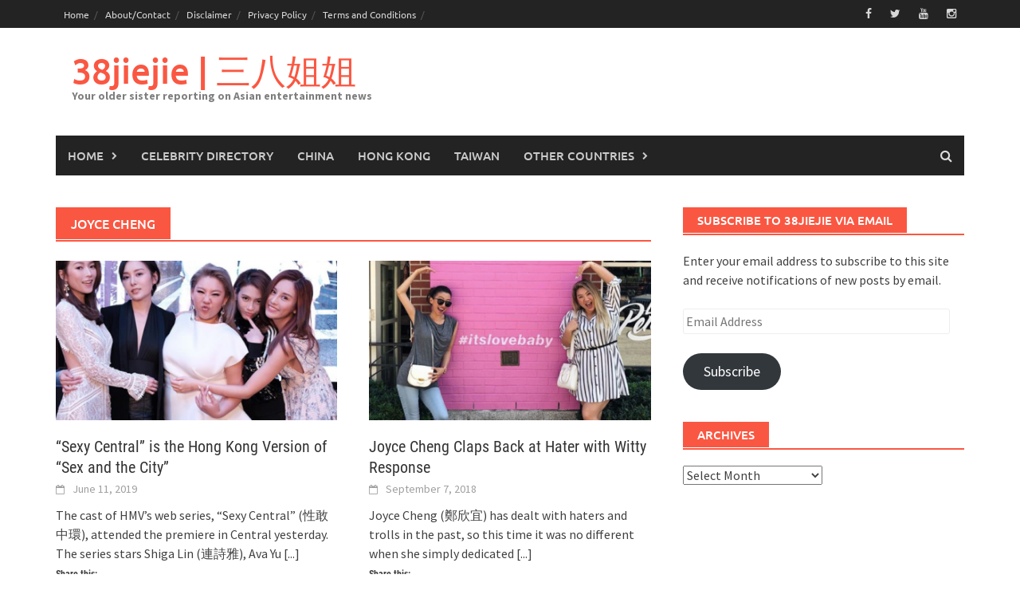

--- FILE ---
content_type: text/vtt; charset=utf-8
request_url: https://video-meta.open.video/caption/7U_8eVEspbI4/eaf6929c6ed9baef8c5bdef563fe161a_en-US.vtt
body_size: 3165
content:
WEBVTT

00:00.000 --> 00:03.279
You're older than we, written
by poet, Julie A. Baer

00:03.279 --> 00:08.239
What's so great about your birthday? Oh
let me tell you, it's so wonderfully great

00:08.800 --> 00:13.520
First of all you're turning another year older,
and the rest of us don't get the discounted rate

00:13.520 --> 00:17.520
We're so glad you're older than we are,
as making fun of your age is such fun

00:18.079 --> 00:22.079
We do hope you know we're just kidding,
but man do we love to make pun

00:22.079 --> 00:26.319
We're sorry your aging is so humorous,
we'll all eventually be turning this age too

00:26.319 --> 00:30.000
but the funny thing is when we get to
this age, we'll still be younger than you

00:30.559 --> 00:34.080
Okay enough is enough, we know
when it's time to settle down

00:34.080 --> 00:38.560
We just hope you realize we're celebrating our
birthday friend who is the talk of the town

00:39.279 --> 00:48.240
Over the Hill? Written by poet, Catherine Pulsifer. The years have been
good to you my friend, but your age keeps climbing, seems to never end

00:48.240 --> 00:52.159
When did you become so old? Tales
we will tell will soon unfold

00:52.159 --> 00:55.919
We will celebrate your special day,
we will talk of old days and the ways

00:55.919 --> 00:59.680
in which we laughed and shared,
those were the days we have no cares

00:59.680 --> 01:03.360
But my friend I must say, it seems
to me you're going a bit gray

01:03.360 --> 01:07.120
Are you truly going over the
hill? Is it like they say a thrill

01:07.120 --> 01:11.279
But let me say no matter what, you
my friend are as cute as a duck

01:11.839 --> 01:16.080
We still love you no matter the age,
in our minds we will always be teenage

01:16.639 --> 01:23.120
Once a year? Written by poet, Kate Summers. Birthdays
only come once a year, but you are a friend all the year

01:23.599 --> 01:28.160
So don't let getting older get you
down, continue to act like a clown

01:28.160 --> 01:31.839
Friends like you make me smile,
friends like you never go out of style

01:31.839 --> 01:35.599
Even though you are getting old, you
are still worth your weight in gold

01:35.599 --> 01:39.440
So happy birthday my dear friend,
forget your age and just pretend

01:39.440 --> 01:43.519
that youth is still with you on this
day, just wish those high numbers away

01:44.160 --> 01:52.160
Birthday Wishes? Written by poet, Catherine Pulsifer. On your
birthday my dear friend so fine, I wish you lots of cake and wine

01:52.160 --> 01:56.080
May your candles shine bright and
bold, yet avoid the smoke alarm scold

01:56.639 --> 02:00.800
Here's to laughter, joy and cheer,
another year older but don't you fear

02:00.800 --> 02:05.360
Happy birthday buddy, let's make a toast,
to all the silly memories we love the most

02:06.080 --> 02:12.960
Your age? Written by poet, Catherine Pulsifer. Wow, just
look at your age, proof that our friendship can pass

02:12.960 --> 02:17.119
many years and many a stage, a
friendship that continues to last

02:17.679 --> 02:24.639
Birthdays seem to come too fast, I sure don't feel as old as you, when
I look at your age, I am aghast, you're getting older that is so true

02:24.639 --> 02:29.360
Don't let the wrinkles or gray hair get
you down, don't give age a second care

02:29.360 --> 02:33.199
keep on smiling, no big frowns. We
hope these funny birthday poems

02:33.199 --> 02:38.160
are ones that you will share with your friends,
to bring a smile and a wish to fear special day

02:38.160 --> 02:41.119
Thank you for watching


--- FILE ---
content_type: text/vtt; charset=utf-8
request_url: https://video-meta.open.video/caption/d8CgtbDrJgAa/48cc0154134e3951cc37521dbdec193d_en.vtt
body_size: 10943
content:
WEBVTT

00:00.080 --> 00:01.760
At the Malaysia Masters, Lee Fong

00:01.760 --> 00:03.200
displayed complete dominance over his

00:03.200 --> 00:05.040
opponents, winning the title without

00:05.040 --> 00:07.040
dropping a single set. In this video, we

00:07.040 --> 00:08.559
want to take a deeper dive in his play

00:08.559 --> 00:10.719
style and cover some of his tactics that

00:10.719 --> 00:12.880
allow him to win confidently. We also

00:12.880 --> 00:14.960
want to briefly take a look at how Liong

00:14.960 --> 00:16.880
lost against Lin Chuni in the Singapore

00:16.880 --> 00:19.039
Open and analyze some disadvantages to

00:19.039 --> 00:23.880
his play style as well. stated the one.

00:24.400 --> 00:26.119
If you've watched Lie Shiong play

00:26.119 --> 00:28.400
before, you would have noticed that he

00:28.400 --> 00:33.000
has exceptional attacking play.

00:34.399 --> 00:37.960
Beautifully done.

00:43.840 --> 00:46.239
That's big. I'm not stuck. However, his

00:46.239 --> 00:48.000
style is actually more of a control

00:48.000 --> 00:50.239
style where he bides his time and waits

00:50.239 --> 00:51.920
for the right opportunity to change the

00:51.920 --> 00:55.960
pace and attack

00:56.870 --> 00:59.930
[Music]

01:00.879 --> 01:03.879
again.

01:11.020 --> 01:12.580
[Applause]

01:12.580 --> 01:15.790
[Music]

01:21.439 --> 01:24.080
Well, his play style hasn't changed very

01:24.080 --> 01:26.479
much. For example, if we compare some

01:26.479 --> 01:28.240
rallies back in his junior years with

01:28.240 --> 01:30.790
some rallies nowadays,

01:30.790 --> 01:33.949
[Applause]

01:43.759 --> 01:45.280
He still aims to control his opponent's

01:45.280 --> 01:46.720
back court by taking the net early and

01:46.720 --> 01:48.799
playing high quality pushes and lifts.

01:48.799 --> 01:50.960
He then capitalizes on loose shots from

01:50.960 --> 01:53.560
their late forehand and late

01:53.560 --> 01:55.759
backhand, generally attacking more on

01:55.759 --> 01:59.159
their late clears.

02:37.800 --> 02:39.840
[Applause]

02:39.840 --> 02:41.440
Pay attention to how Lieafung

02:41.440 --> 02:43.120
capitalizes on his opponent's late

02:43.120 --> 02:46.840
clears in the back court.

02:51.480 --> 02:54.200
Shang with

02:54.200 --> 02:57.280
the advantage of being able to really

02:57.280 --> 02:59.080
open up now that he's got a

02:59.080 --> 03:02.159
buffer and that's what I mean. The major

03:02.159 --> 03:04.400
difference between the two is that he is

03:04.400 --> 03:06.760
much more patient in his play.

03:06.760 --> 03:09.519
Now this patience comes from higher

03:09.519 --> 03:11.840
quality lifts and pushes played in the

03:11.840 --> 03:14.080
front court. That is a big factor in

03:14.080 --> 03:16.400
developing patience because it makes the

03:16.400 --> 03:18.720
game much slower. By heavily slowing

03:18.720 --> 03:21.519
down the pace, Lysong is able to change

03:21.519 --> 03:23.200
the pace of the game from slow to fast

03:23.200 --> 03:27.159
much easier. As a result,

03:29.690 --> 03:33.220
[Applause]

03:42.080 --> 03:44.000
Well, one thing I love about both these

03:44.000 --> 03:46.720
players is that they really are willing

03:46.720 --> 03:49.720
to go toe-to-toe. They're just

03:49.720 --> 03:55.239
not fearful of each other in any way.

03:56.879 --> 03:58.640
That's leading to these great rallies.

03:58.640 --> 04:01.360
And when Lieafong plays patiently, he

04:01.360 --> 04:02.879
can use his length and reach to the

04:02.879 --> 04:04.959
fullest extent, meaning he gets less

04:04.959 --> 04:07.200
tired while his opponent expends more

04:07.200 --> 04:09.439
energy trying to attack. By saving this

04:09.439 --> 04:11.280
energy, Lee Fong has more mental clarity

04:11.280 --> 04:13.200
because he is simply less tired. Take

04:13.200 --> 04:15.120
this rally for example. Look at how many

04:15.120 --> 04:17.120
times Lee blocks towards the middle. He

04:17.120 --> 04:18.639
blocks to the middle on almost all of

04:18.639 --> 04:20.769
Jason's shots.

04:20.769 --> 04:23.440
[Music]

04:23.440 --> 04:26.080
The reason for this is to prevent shot

04:26.080 --> 04:28.240
combos from Jason and set up attacking

04:28.240 --> 04:30.720
opportunities for himself as well. This

04:30.720 --> 04:33.280
is the beauty in Lysong's play because

04:33.280 --> 04:35.199
most of his points come from his ability

04:35.199 --> 04:37.040
to capitalize on his opponent's careless

04:37.040 --> 04:38.560
shots.

04:38.560 --> 04:40.360
Liang had

04:40.360 --> 04:44.360
nothing else.

04:44.880 --> 04:47.199
And that's in this rally. Pay attention

04:47.199 --> 04:51.919
to when Liong changes pace.

04:56.520 --> 04:59.840
Let's just notice how Liu Fung blocks

04:59.840 --> 05:01.680
middle and then prepares his feet

05:01.680 --> 05:03.360
position in anticipation for his around

05:03.360 --> 05:05.520
the head. The reason why he does this is

05:05.520 --> 05:07.680
because the push to his around the head

05:07.680 --> 05:09.520
is the most comfortable and probable

05:09.520 --> 05:13.160
shot for his opponent.

05:17.199 --> 05:18.880
Depending on where Leeong's block to the

05:18.880 --> 05:21.199
middle is, he can control to an extent

05:21.199 --> 05:23.280
what grip his opponent will use. And if

05:23.280 --> 05:26.240
his opponent uses the backhand, then the

05:26.240 --> 05:28.639
shot that feels the most comfortable is

05:28.639 --> 05:30.479
the one that pushes Lee Fangs around the

05:30.479 --> 05:33.039
head. The reason for this is because on

05:33.039 --> 05:35.360
the backhand grip, the racket naturally

05:35.360 --> 05:37.560
faces cross. So to change it to a

05:37.560 --> 05:39.600
straight, the player must change the

05:39.600 --> 05:41.759
racket face angle first. This is

05:41.759 --> 05:43.039
difficult to keep track of in a

05:43.039 --> 05:44.720
high-paced game like badminton,

05:44.720 --> 05:46.800
especially at the pro level, which is

05:46.800 --> 05:48.400
ultimately why Lishi Fang changes the

05:48.400 --> 05:50.160
positioning of his feet to anticipate

05:50.160 --> 05:54.400
his around the head since day

05:55.160 --> 06:01.280
one. Literally, nobody has beaten him.

06:01.280 --> 06:04.520
And that's

06:04.639 --> 06:06.080
earlier in the video we mentioned how

06:06.080 --> 06:08.560
Leafon controls his opponent's backcourt

06:08.560 --> 06:10.800
with high quality lifts and by taking

06:10.800 --> 06:12.960
the net early. By doing this he controls

06:12.960 --> 06:16.479
the net. But you might ask how is he

06:16.479 --> 06:17.919
controlling the net if he isn't playing

06:17.919 --> 06:20.080
any shots to the net. And our answer is

06:20.080 --> 06:22.000
that controlling the net doesn't

06:22.000 --> 06:23.600
necessarily mean you have to play a

06:23.600 --> 06:25.520
better net game than your opponent. It

06:25.520 --> 06:27.280
can also mean that you are preventing

06:27.280 --> 06:28.720
your opponent from playing the net at

06:28.720 --> 06:30.800
all. And that is Lieafing's way of

06:30.800 --> 06:33.440
controlling the net.

06:33.440 --> 06:36.639
Oh, great shot from Xi Fang. And that

06:36.639 --> 06:38.639
sets him up nice. Look at these rallies

06:38.639 --> 06:40.560
for example. And look at the

06:40.560 --> 06:43.600
opportunities Lee had to net but opted

06:43.600 --> 06:46.280
to push instead. In the end, it went

06:46.280 --> 06:49.759
to Ramadan. Locked up.

06:49.759 --> 06:51.759
So you can start thinking about your

06:51.759 --> 06:53.680
next move.

06:53.680 --> 06:58.120
But if you're dicing with extra points,

07:04.479 --> 07:07.440
Well, that's his big

07:11.880 --> 07:16.199
weapon. Very nice.

07:24.120 --> 07:27.639
[Applause]

07:36.560 --> 07:38.400
Well, one thing I love about both these

07:38.400 --> 07:41.199
players is that they really are willing

07:41.199 --> 07:44.120
to go toe-to-toe. They're just

07:44.120 --> 07:48.720
not fearful of each other in any

07:50.280 --> 07:54.039
way. And because Leysa Fing pushes so

07:54.039 --> 07:56.319
often, his opponents become conditioned

07:56.319 --> 07:58.080
to move towards the back court. So when

07:58.080 --> 08:00.400
he actually does play a net shot, it

08:00.400 --> 08:02.599
catches his opponents off

08:02.599 --> 08:06.000
guard. So that men's singles title

08:06.000 --> 08:07.520
currently vacant here at the Malaysia

08:07.520 --> 08:11.039
Masters. What a shot.

08:11.039 --> 08:13.039
Lieong lost to Lynchi in the second

08:13.039 --> 08:14.800
round at the Singapore Open because

08:14.800 --> 08:16.479
Lynn's style does very well against a

08:16.479 --> 08:18.639
controlling style like Lee. And this is

08:18.639 --> 08:20.400
evident in their head-to-head as well,

08:20.400 --> 08:21.759
because after their encounter at

08:21.759 --> 08:24.080
Singapore, Lynn now leads 4-1 against

08:24.080 --> 08:26.000
the higher ranked athlete. The reason

08:26.000 --> 08:28.879
why Lynn does so well is because Lee's

08:28.879 --> 08:31.120
lifts and pushes aren't exactly the

08:31.120 --> 08:32.880
fastest, and they were giving Lynn

08:32.880 --> 08:34.479
enough time to get two feet behind the

08:34.479 --> 08:36.479
shuttle and attack. This is one of Lin

08:36.479 --> 08:38.640
Chuni's greatest strengths. His two-foot

08:38.640 --> 08:41.279
jump smash is extremely hard to defend,

08:41.279 --> 08:43.760
even if the lift is at the baseline.

08:43.760 --> 08:45.519
This makes it extremely difficult for

08:45.519 --> 08:47.760
Liifung to play his style. On top of

08:47.760 --> 08:50.560
that, one of Liifung's favorite shots is

08:50.560 --> 08:52.720
his around the head cross smash, and it

08:52.720 --> 08:54.640
works very well against right-handers,

08:54.640 --> 08:57.640
as it targets their backhand defense.

08:57.640 --> 09:00.080
However, against left-handers, it is

09:00.080 --> 09:01.440
playing right into their forehand

09:01.440 --> 09:04.399
corner, which is much easier to defend

09:04.399 --> 09:06.240
and often ends up with Lee running the

09:06.240 --> 09:08.240
full cross.

09:08.240 --> 09:10.080
just needed the one. And when you can't

09:10.080 --> 09:12.800
play your style, it is very easy to give

09:12.800 --> 09:15.839
up or become panicked and force shots

09:15.839 --> 09:17.920
that aren't the greatest shots to play,

09:17.920 --> 09:19.760
which we can see Lishiong do in this

09:19.760 --> 09:22.040
game.

09:22.040 --> 09:26.000
[Applause]

09:26.000 --> 09:29.860
Better lift that from Lee.

09:29.860 --> 09:31.440
[Music]

09:31.440 --> 09:33.360
Do you think Lee Fun has what it takes

09:33.360 --> 09:35.360
to become the next world champion or

09:35.360 --> 09:36.800
should he start a career in boxing

09:36.800 --> 09:39.240
instead? Let us know in the comments

09:39.240 --> 09:41.519
below if you like this video. Don't

09:41.519 --> 09:44.560
forget to like, comment, and subscribe.

09:44.560 --> 09:47.580
And as always, thank you for watching.

09:47.580 --> 10:02.900
[Music]


--- FILE ---
content_type: text/vtt; charset=utf-8
request_url: https://video-meta.open.video/caption/s_zmsymz2GT6/146a0265bcc09189166cbd62c6c779a9_hi.vtt
body_size: 3644
content:
WEBVTT

00:00.130 --> 00:05.960
[संगीत]

00:05.960 --> 00:07.280
हा जी

00:07.280 --> 00:09.240
दोस्तो यह भी

00:09.240 --> 00:13.799
रसिया मुंदर गुर्जर की आवाज में इसके

00:13.799 --> 00:17.039
डायरेक्टर कृष्णा गुर्जर

00:17.039 --> 00:21.119
मथुरा और यह गाने आपको

00:21.119 --> 00:25.599
कृष्णाय चैनल पर मिलेंगे मजिक श्रीव

00:25.599 --> 00:29.119
रिकॉर्डिंग स्टूडियो

00:30.160 --> 00:36.000
अंबर बेले का जावे डावे लहंगा ऊपर अंबर

00:36.000 --> 00:39.840
बेले का जावे

00:48.800 --> 00:55.120
डावे लहगा ऊपर अंबर पेले क जावे डावे

00:55.120 --> 01:01.920
लहंगा ऊपर अमर बेले क जावे डावे

01:08.640 --> 01:10.040
सियाराम

01:10.040 --> 01:13.760
गु अवतार गुरा

01:13.760 --> 01:14.160
[प्रशंसा]

01:14.160 --> 01:32.920
[संगीत]

01:32.920 --> 01:36.880
अंबर बेल को लहंगा

01:37.240 --> 01:42.439
ला अंबर बेल को लहंगा ला

01:42.439 --> 01:47.640
दे बाजू बंद मोक गड़वा

01:47.640 --> 01:53.119
दे बाज बंद मोक गड़वा

01:53.119 --> 01:59.439
दे जबी मिले मेरो मेले का जावे टावे लहंगा

01:59.439 --> 02:04.880
तू पर अंबर बले जावे

02:10.680 --> 02:17.720
जावे हरिया प्रधान ल वाले राज प्रधान हली

02:17.720 --> 02:22.599
वाले और सुनील गुर प्याना से सुन भैया

02:22.599 --> 02:25.599
सियाराम

02:26.070 --> 02:32.650
[संगीत]

02:36.680 --> 02:40.720
कानन को बिजली बनवा

02:40.720 --> 02:46.159
दे कानन को बिजली बनवा

02:46.159 --> 02:51.519
दे ार की सेट सेमा

02:51.519 --> 02:56.599
दे ार की बर सेट से

02:56.599 --> 03:04.000
मा न की चल रही से ले जावे डावे लहंगा ऊपर

03:04.000 --> 03:13.159
अंबर बले जावे डावे लहंगा ऊपर अंबर बेले

03:14.560 --> 03:18.670
[संगीत]

03:18.670 --> 03:19.200
[प्रशंसा]

03:19.200 --> 03:20.020
[संगीत]

03:20.020 --> 03:23.099
[प्रशंसा]

03:24.680 --> 03:31.519
गवे गुडू गुर्जर प्रथम वाले सीताराम ठाकुर

03:31.790 --> 03:33.210
[संगीत]

03:33.210 --> 03:36.270
[प्रशंसा]

03:37.690 --> 03:48.200
[संगीत]

03:48.200 --> 03:52.400
क्यों ना पिया सुनता

03:52.640 --> 03:57.640
मेरी क्यों ना पिया सुनता

03:57.959 --> 04:02.920
मेरी मंदर क्यों करता है

04:03.400 --> 04:07.959
देरी मुंदर क्यों करता है

04:07.959 --> 04:13.120
देरी री को ऐसो खेलेगा

04:13.120 --> 04:20.160
जवे लहंगा पर अंबर बेले ग जवे डावे लहंगा

04:20.160 --> 04:26.440
ऊपर अंबर बेले ग जवे डावे

04:27.440 --> 04:35.240
[संगीत]

04:35.240 --> 04:41.880
लहंगा ऊपर अंबर बेले कजावे डावे लहंगा ऊपर

04:41.880 --> 04:46.710
अंबर बेले कजावे डावे

04:46.710 --> 04:47.910
[संगीत]

04:47.910 --> 04:50.160
[प्रशंसा]


--- FILE ---
content_type: text/vtt; charset=utf-8
request_url: https://video-meta.open.video/caption/xdLYbN3cwvsO/9cb668c9d3b3be4adf916fa8ae74e460_en-US.vtt
body_size: 5200
content:
WEBVTT

00:00.000 --> 00:10.280
Welcome to our video on the fascinating world of
fom shui and the significance of Chinese lucky coins

00:10.280 --> 00:17.560
Let's dive into this captivating topic and explore how
these coins can bring prosperity and fortune into your life

00:18.600 --> 00:26.220
Fong shui is an ancient Chinese practice that blends astrology
and cosmology, playing a vital role in Chinese culture even today

00:26.220 --> 00:33.660
Among the many symbols and charms used in fong shui,
Chinese lucky coins stand out as powerful talismans

00:34.620 --> 00:46.220
Like the famous laughing Buddha, these coins symbolize wealth and prosperity. When placed in your home
or workplace according to feng shui principles, they are believed to attract good fortune and abundance

00:47.320 --> 00:52.500
Identifying Chinese coins can seem daunting at
first with their intricate characters and symbols

00:53.340 --> 01:01.820
However, there's no need to worry. With a bit of research, you can
quickly learn to recognize the most common characters used on these coins

01:03.660 --> 01:09.020
Most Chinese coins feature four characters on the
front, though some older coins may have only two

01:10.060 --> 01:16.780
Typically, the back of the coin is plain, but in rare
instances, it might have two characters, dots, or crescents

01:17.820 --> 01:35.197
Larger coins often have more characters, indicating their value. To read a four coin start with the top character followed by the by the
bottom then the right and finally the left Some coins should be read clockwise and you can identify these by specific characters such as

01:36.157 --> 01:44.477
tongue meaning current, UN meaning round
object or round coin, and zhong meaning heavy

01:47.837 --> 01:51.837
Let's look at some common character
combinations and their meanings in fom shui

01:51.837 --> 01:59.277
coins with four characters like Bao, Chen,
Yong, and Fu symbolize longevity and prosperity

02:00.437 --> 02:09.577
Coins with eight characters on the reverse side, like Fu Xia and Chien,
Re Re Ching Chai, meaning good fortune ahead, wealth multiplies every day

02:10.617 --> 02:19.437
Coins featuring the 12 animal signs of the Chinese zodiac and eight Bhagwa trigrams
symbolize protection for loved ones and are often hung on interior doorknobs

02:19.437 --> 02:29.437
Qing Dynasty coins typically include characters like Tianxia Taiping,
meaning peace on earth, symbolizing peace, protection, and prosperity

02:32.757 --> 02:37.797
Now, let's discuss how to use these coins
in Fong Shui to improve your financial luck

02:38.757 --> 02:45.017
First, identify the money area of your home. Place
the coins there, integrating them into your decor

02:46.097 --> 03:10.915
You can frame them or hang them on a doorknob. They don need to be in plain view hiding them in a clean organized drawer works just as well Many people also carry three coins tied with a red ribbon
in their wallet or pocket for continuous prosperity If you own a business consider tying coins with a red ribbon near the cash register inside the front door or in a drawer with financial papers

03:11.954 --> 03:16.495
You can also incorporate them into jewelry
like bracelets, pendants, or earrings

03:19.355 --> 03:26.535
A special foam shoeway configuration involves tying three
coins. together with a red string, symbolizing great fortune

03:27.614 --> 03:35.734
Here's how to do it. Step 1. Thread three coins on a
string, bending the string in half to create a U shape

03:35.734 --> 03:41.095
Step 2. Twist the string to
form a loop with one coin in it

03:42.095 --> 03:47.555
Step 3. Create a second loop
with the second coin. Step 4

03:48.555 --> 03:53.275
Hold the loops in place, then
repeat for the third coin. Step 5

03:53.635 --> 03:58.635
Pass the left end of the string over to
the right, then through the right loop

03:58.635 --> 04:04.635
Step 6. Pass the right end through
the center loop, creating a new loop

04:04.635 --> 04:16.635
Step 7. Pull the string through to complete the knot. Different
configurations of coins in Foam Shui carry unique meanings

04:16.635 --> 04:22.635
Three coins symbolize heaven luck, earth
luck, and man luck, promoting prosperity

04:22.635 --> 04:34.152
Five coins offer protection and balance while also attracting wealth for the
owner Five symbolized the five Fong Shui elements fire water earth wood metal

04:35.272 --> 04:41.932
Six coins attract heavenly luck and support. Eight
coins, the luckiest number, represent abundance

04:43.052 --> 04:50.892
Nine coins symbolize unity between heaven and earth, offering
protection. Ten coins bring wealth, fame, and success

04:52.952 --> 04:57.792
Finally, let's explore the best places
to position your foam shui coins

04:58.792 --> 05:03.392
Place them where money flows in, not
where it's stored. Here are some ideas

05:04.452 --> 05:10.012
In your wallet to attract more wealth.
Near investment records for better returns

05:11.032 --> 05:16.852
Buy the phone if your business involves calls. At
the cash register in a brick and mortar business

05:17.732 --> 05:22.612
In a water fountain for prosperity. Under
your chair to energize your workspace

05:22.952 --> 05:33.352
By understanding and utilizing Chinese lucky coins in fom shui,
you can invite prosperity, balance, and harmony into your life

05:34.392 --> 05:43.452
May your journey with fong shui bring you great fortune. For more
details on this topic, check out the corresponding article on our website

05:44.312 --> 05:48.272
You can find the link in the
description below. Thanks for watching


--- FILE ---
content_type: text/vtt; charset=utf-8
request_url: https://video-meta.open.video/caption/9OZ6D7Ik_3gQ/fcdef47d5f258f5856443976bb14f5fa_en-US.vtt
body_size: 7877
content:
WEBVTT

00:00.000 --> 00:08.680
Pianies known as Mudan in Chinese
are more than just a flower in China

00:08.680 --> 00:18.000
They are a symbol of beauty and grace. The name Mudan translates to
the most beautiful, but the peony has at least two other Chinese names

00:18.000 --> 00:24.240
Fugihua, meaning flower of riches and
honor, and Hua Wang, or King of the Flowers

00:24.240 --> 00:29.280
For centuries, the peony has been an important part
of classical Chinese painting and religious festivals

00:29.280 --> 00:36.120
Pianies are admired for their stunning blossoms.
In bud form, they resemble delicate marshmallows

00:36.780 --> 00:42.000
and when fully bloomed, they are breathtaking with
their ruffled petals in shades of white, pink, or red

00:42.980 --> 00:50.540
This strong and beautiful blossom is called the King of Flowers
because it symbolizes beauty, femininity, love, and good fortune

00:51.540 --> 00:56.340
In Asian cultures, flowers hold special meanings
and are often linked to the seasons they bloom in

00:57.060 --> 01:05.640
The peony, for instance, is associated with a few thousand. spring alongside
the orchid and cherry blossom, symbolizing love, fertility, prosperity, and good

01:05.640 --> 01:18.080
fortune. Summer's lotus represents endurance and enlightenment, autumn's chrysanthemums signify
hope, and winter's plum blossoms stand for happiness and long-term good fortune. In Asian art and

01:18.080 --> 01:22.460
feng shui, these four flowers often represent
the full cycle of the year through the seasons

01:23.380 --> 01:29.260
The peony has an especially regal association in
Chinese culture. It's a flower of romance, grace

01:29.260 --> 01:34.060
and nobility, and it plays a significant role
in traditional Buddhist Thanka paintings

01:34.560 --> 01:45.740
where deities like Buddhas or Bodhisattvas are often depicted holding peonies. The peonies
bloom stages, bud, mid-bloom, and full bloom, represent the past, present, and future

01:45.740 --> 02:01.767
as well as the cycle of life death and reincarnation Throughout history the peony has been revered for its ability to symbolize
youth passion and desire Among its various colors the pinkish peony is particularly admired for inspiring love and desire

02:02.707 --> 02:06.247
A famous Chinese beauty Yangui
Fei is often compared to the peony

02:06.747 --> 02:10.827
with legends saying she used mountain
peonies to captivate the emperor's attention

02:12.047 --> 02:23.047
The name peony also has its roots in Greek mythology. The flower is said to be named
after Payon, a deity of healing and apprentice to Asclepius, the god of medicine

02:23.647 --> 02:30.007
When Asclepius grew envious of Payon's talent, Zeus
intervened, saving him by turning him into a peony flower

02:30.807 --> 02:38.027
Peonies became especially popular during China's Tang Dynasty, where
they were cultivated in royal gardens and symbolized luxury and beauty

02:38.827 --> 02:44.427
Red peonies represented wealth, while white ones
stood for the beauty and happiness of a young girl

02:44.427 --> 02:50.147
Only members of the imperial family were allowed
to wear clothing embroidered with peonies

02:50.747 --> 03:01.587
with severe punishments for commoners who violated this rule. In 1903, during the
Qing Dynasty, Empress Dowager Tsikshi declared the peony the national flower of China

03:02.307 --> 03:10.087
Although this status was lost after the cultural revolution, the peony
remains beloved by the Chinese people for symbolizing abundance and prosperity

03:10.087 --> 03:17.287
National polls in 1994 and 2003 again
recommended the peony as China's national flower

03:17.667 --> 03:25.007
but no official decision has been made yet. Beyond its cultural
significance, the peony has been used for medicinal purposes

03:26.107 --> 03:29.867
In ancient times, it was used to treat
ailments like headaches and asthma

03:30.867 --> 03:37.167
By the early 1900s, the flower had made its way to Europe
and became a popular addition to gardens worldwide

03:37.167 --> 03:48.995
Today peonies are primarily used for decoration much like roses in Western culture If you
visit China Luoyang in Henan Province is the best place to experience the beauty of peonies

03:49.775 --> 03:55.455
Known as the city of peonies, Luoyang has a famous
peony garden with over 500 varieties of the flower

03:55.855 --> 04:08.834
including a 1,600-year-old peony that stands more than three meters tall. The symbolism
of the peony is deeply embedded in Chinese culture, with its open and genuine energy

04:08.834 --> 04:15.474
the flower is a symbol of love and marriage. Pictures of
peonies are often placed in the bedrooms of newlyweds

04:15.935 --> 04:22.014
signifying love, money, and success. Peonies are
also believed to attract wealth and good fortune

04:22.495 --> 04:26.715
and they are used to celebrate important
life events, like weddings and graduations

04:27.415 --> 04:34.035
Traditionally, parents would hang paintings of peonies in their
living rooms to attract handsome suitors for their daughters

04:34.895 --> 04:40.735
While the peony is often associated with women
seeking love, it can also benefit men in relationships

04:41.635 --> 04:46.395
When combined with Mandarin ducks, the peony
represents a happy and prosperous marriage

04:46.914 --> 04:52.155
In Chinese culture, the flower is also seen
as a symbol of wealth, honor, and status

04:52.735 --> 04:56.715
In feng shui, the peony plays a significant
role in creating positive energy

04:57.395 --> 05:02.095
Flowers like the peony symbolize the energy
of spring, associated with the wood element

05:02.095 --> 05:12.155
which represents kindness, growth, and compassion. Pianies can be used to
attract love, improve career prospects, or invite prosperity into one's home

05:12.815 --> 05:18.595
Their presence in the workplace can foster positive
relationships among colleagues and enhance goal achievement

05:19.535 --> 05:26.075
If you're looking to incorporate peony symbolism into your
life through feng shui, there are several ways to do so

05:26.595 --> 05:42.782
Displaying artwork featuring peonies can attract love while a vase of peonies at the front entrance of your home can invite
good fortune For career success a bouquet of pink or white peonies in the northern section of a room can attract prosperity

05:42.782 --> 05:47.782
If you have a garden, growing peonies is a
wonderful way to bring their energy into your home

05:47.782 --> 05:51.782
or you can find a painting of
peonies that resonates with you

05:51.782 --> 05:57.782
The color of the peony also holds different meanings.
White peonies symbolize harmony and humility

05:57.782 --> 06:06.362
Yellow peonies are associated with wealth, with wealth and honesty.
Red peonies inspire passion and vitality, while pink peonies represent

06:06.362 --> 06:11.582
love and happiness. Purple peonies are linked
to royalty and protection, and green peonies

06:11.582 --> 06:16.702
symbolize new beginnings and prosperity. The
number of peony buds also carries significance

06:17.482 --> 06:23.882
A single peony represents loyalty and unity. While
three red or pink peonies signify undying love

06:24.382 --> 06:29.762
five peony buds bring positive changes in life, and
seven buds are traditionally given for weddings or

06:29.762 --> 06:36.622
anniversaries. Larger numbers of peonies, such
as 9, 11, or 15 symbolize wealth, respect

06:36.982 --> 06:43.302
and honor. However, it's important to use peonies
carefully. According to Feng Shui, the symbol of the

06:43.302 --> 06:49.402
peony should be removed once its intended purpose,
such as finding love, is fulfilled. Placing peonies

06:49.402 --> 06:55.122
near water, like fountains or ponds, is discouraged
as it can disrupt the flower's positive energy

06:55.822 --> 06:59.762
Overall, the peony is a powerful symbol in
Chinese culture, representing love, and

06:59.762 --> 07:06.182
wealth and prosperity. Whether in art, feng shui, or
gardening, the peony continues to inspire with its

07:06.182 --> 07:13.702
beauty and rich symbolism. For more details on
this topic, check out the corresponding article

07:13.702 --> 07:18.582
on our website. You can find the link in
the description below. Thanks for watching


--- FILE ---
content_type: text/vtt; charset=utf-8
request_url: https://video-meta.open.video/caption/d8CgtbDrJgAa/48cc0154134e3951cc37521dbdec193d_en.vtt
body_size: 10767
content:
WEBVTT

00:00.080 --> 00:01.760
At the Malaysia Masters, Lee Fong

00:01.760 --> 00:03.200
displayed complete dominance over his

00:03.200 --> 00:05.040
opponents, winning the title without

00:05.040 --> 00:07.040
dropping a single set. In this video, we

00:07.040 --> 00:08.559
want to take a deeper dive in his play

00:08.559 --> 00:10.719
style and cover some of his tactics that

00:10.719 --> 00:12.880
allow him to win confidently. We also

00:12.880 --> 00:14.960
want to briefly take a look at how Liong

00:14.960 --> 00:16.880
lost against Lin Chuni in the Singapore

00:16.880 --> 00:19.039
Open and analyze some disadvantages to

00:19.039 --> 00:23.880
his play style as well. stated the one.

00:24.400 --> 00:26.119
If you've watched Lie Shiong play

00:26.119 --> 00:28.400
before, you would have noticed that he

00:28.400 --> 00:33.000
has exceptional attacking play.

00:34.399 --> 00:37.960
Beautifully done.

00:43.840 --> 00:46.239
That's big. I'm not stuck. However, his

00:46.239 --> 00:48.000
style is actually more of a control

00:48.000 --> 00:50.239
style where he bides his time and waits

00:50.239 --> 00:51.920
for the right opportunity to change the

00:51.920 --> 00:55.960
pace and attack

00:56.870 --> 00:59.930
[Music]

01:00.879 --> 01:03.879
again.

01:11.020 --> 01:12.580
[Applause]

01:12.580 --> 01:15.790
[Music]

01:21.439 --> 01:24.080
Well, his play style hasn't changed very

01:24.080 --> 01:26.479
much. For example, if we compare some

01:26.479 --> 01:28.240
rallies back in his junior years with

01:28.240 --> 01:30.790
some rallies nowadays,

01:30.790 --> 01:33.949
[Applause]

01:43.759 --> 01:45.280
He still aims to control his opponent's

01:45.280 --> 01:46.720
back court by taking the net early and

01:46.720 --> 01:48.799
playing high quality pushes and lifts.

01:48.799 --> 01:50.960
He then capitalizes on loose shots from

01:50.960 --> 01:53.560
their late forehand and late

01:53.560 --> 01:55.759
backhand, generally attacking more on

01:55.759 --> 01:59.159
their late clears.

02:37.800 --> 02:39.840
[Applause]

02:39.840 --> 02:41.440
Pay attention to how Lieafung

02:41.440 --> 02:43.120
capitalizes on his opponent's late

02:43.120 --> 02:46.840
clears in the back court.

02:51.480 --> 02:54.200
Shang with

02:54.200 --> 02:57.280
the advantage of being able to really

02:57.280 --> 02:59.080
open up now that he's got a

02:59.080 --> 03:02.159
buffer and that's what I mean. The major

03:02.159 --> 03:04.400
difference between the two is that he is

03:04.400 --> 03:06.760
much more patient in his play.

03:06.760 --> 03:09.519
Now this patience comes from higher

03:09.519 --> 03:11.840
quality lifts and pushes played in the

03:11.840 --> 03:14.080
front court. That is a big factor in

03:14.080 --> 03:16.400
developing patience because it makes the

03:16.400 --> 03:18.720
game much slower. By heavily slowing

03:18.720 --> 03:21.519
down the pace, Lysong is able to change

03:21.519 --> 03:23.200
the pace of the game from slow to fast

03:23.200 --> 03:27.159
much easier. As a result,

03:29.690 --> 03:33.220
[Applause]

03:42.080 --> 03:44.000
Well, one thing I love about both these

03:44.000 --> 03:46.720
players is that they really are willing

03:46.720 --> 03:49.720
to go toe-to-toe. They're just

03:49.720 --> 03:55.239
not fearful of each other in any way.

03:56.879 --> 03:58.640
That's leading to these great rallies.

03:58.640 --> 04:01.360
And when Lieafong plays patiently, he

04:01.360 --> 04:02.879
can use his length and reach to the

04:02.879 --> 04:04.959
fullest extent, meaning he gets less

04:04.959 --> 04:07.200
tired while his opponent expends more

04:07.200 --> 04:09.439
energy trying to attack. By saving this

04:09.439 --> 04:11.280
energy, Lee Fong has more mental clarity

04:11.280 --> 04:13.200
because he is simply less tired. Take

04:13.200 --> 04:15.120
this rally for example. Look at how many

04:15.120 --> 04:17.120
times Lee blocks towards the middle. He

04:17.120 --> 04:18.639
blocks to the middle on almost all of

04:18.639 --> 04:20.769
Jason's shots.

04:20.769 --> 04:23.440
[Music]

04:23.440 --> 04:26.080
The reason for this is to prevent shot

04:26.080 --> 04:28.240
combos from Jason and set up attacking

04:28.240 --> 04:30.720
opportunities for himself as well. This

04:30.720 --> 04:33.280
is the beauty in Lysong's play because

04:33.280 --> 04:35.199
most of his points come from his ability

04:35.199 --> 04:37.040
to capitalize on his opponent's careless

04:37.040 --> 04:38.560
shots.

04:38.560 --> 04:40.360
Liang had

04:40.360 --> 04:44.360
nothing else.

04:44.880 --> 04:47.199
And that's in this rally. Pay attention

04:47.199 --> 04:51.919
to when Liong changes pace.

04:56.520 --> 04:59.840
Let's just notice how Liu Fung blocks

04:59.840 --> 05:01.680
middle and then prepares his feet

05:01.680 --> 05:03.360
position in anticipation for his around

05:03.360 --> 05:05.520
the head. The reason why he does this is

05:05.520 --> 05:07.680
because the push to his around the head

05:07.680 --> 05:09.520
is the most comfortable and probable

05:09.520 --> 05:13.160
shot for his opponent.

05:17.199 --> 05:18.880
Depending on where Leeong's block to the

05:18.880 --> 05:21.199
middle is, he can control to an extent

05:21.199 --> 05:23.280
what grip his opponent will use. And if

05:23.280 --> 05:26.240
his opponent uses the backhand, then the

05:26.240 --> 05:28.639
shot that feels the most comfortable is

05:28.639 --> 05:30.479
the one that pushes Lee Fangs around the

05:30.479 --> 05:33.039
head. The reason for this is because on

05:33.039 --> 05:35.360
the backhand grip, the racket naturally

05:35.360 --> 05:37.560
faces cross. So to change it to a

05:37.560 --> 05:39.600
straight, the player must change the

05:39.600 --> 05:41.759
racket face angle first. This is

05:41.759 --> 05:43.039
difficult to keep track of in a

05:43.039 --> 05:44.720
high-paced game like badminton,

05:44.720 --> 05:46.800
especially at the pro level, which is

05:46.800 --> 05:48.400
ultimately why Lishi Fang changes the

05:48.400 --> 05:50.160
positioning of his feet to anticipate

05:50.160 --> 05:54.400
his around the head since day

05:55.160 --> 06:01.280
one. Literally, nobody has beaten him.

06:01.280 --> 06:04.520
And that's

06:04.639 --> 06:06.080
earlier in the video we mentioned how

06:06.080 --> 06:08.560
Leafon controls his opponent's backcourt

06:08.560 --> 06:10.800
with high quality lifts and by taking

06:10.800 --> 06:12.960
the net early. By doing this he controls

06:12.960 --> 06:16.479
the net. But you might ask how is he

06:16.479 --> 06:17.919
controlling the net if he isn't playing

06:17.919 --> 06:20.080
any shots to the net. And our answer is

06:20.080 --> 06:22.000
that controlling the net doesn't

06:22.000 --> 06:23.600
necessarily mean you have to play a

06:23.600 --> 06:25.520
better net game than your opponent. It

06:25.520 --> 06:27.280
can also mean that you are preventing

06:27.280 --> 06:28.720
your opponent from playing the net at

06:28.720 --> 06:30.800
all. And that is Lieafing's way of

06:30.800 --> 06:33.440
controlling the net.

06:33.440 --> 06:36.639
Oh, great shot from Xi Fang. And that

06:36.639 --> 06:38.639
sets him up nice. Look at these rallies

06:38.639 --> 06:40.560
for example. And look at the

06:40.560 --> 06:43.600
opportunities Lee had to net but opted

06:43.600 --> 06:46.280
to push instead. In the end, it went

06:46.280 --> 06:49.759
to Ramadan. Locked up.

06:49.759 --> 06:51.759
So you can start thinking about your

06:51.759 --> 06:53.680
next move.

06:53.680 --> 06:58.120
But if you're dicing with extra points,

07:04.479 --> 07:07.440
Well, that's his big

07:11.880 --> 07:16.199
weapon. Very nice.

07:24.120 --> 07:27.639
[Applause]

07:36.560 --> 07:38.400
Well, one thing I love about both these

07:38.400 --> 07:41.199
players is that they really are willing

07:41.199 --> 07:44.120
to go toe-to-toe. They're just

07:44.120 --> 07:48.720
not fearful of each other in any

07:50.280 --> 07:54.039
way. And because Leysa Fing pushes so

07:54.039 --> 07:56.319
often, his opponents become conditioned

07:56.319 --> 07:58.080
to move towards the back court. So when

07:58.080 --> 08:00.400
he actually does play a net shot, it

08:00.400 --> 08:02.599
catches his opponents off

08:02.599 --> 08:06.000
guard. So that men's singles title

08:06.000 --> 08:07.520
currently vacant here at the Malaysia

08:07.520 --> 08:11.039
Masters. What a shot.

08:11.039 --> 08:13.039
Lieong lost to Lynchi in the second

08:13.039 --> 08:14.800
round at the Singapore Open because

08:14.800 --> 08:16.479
Lynn's style does very well against a

08:16.479 --> 08:18.639
controlling style like Lee. And this is

08:18.639 --> 08:20.400
evident in their head-to-head as well,

08:20.400 --> 08:21.759
because after their encounter at

08:21.759 --> 08:24.080
Singapore, Lynn now leads 4-1 against

08:24.080 --> 08:26.000
the higher ranked athlete. The reason

08:26.000 --> 08:28.879
why Lynn does so well is because Lee's

08:28.879 --> 08:31.120
lifts and pushes aren't exactly the

08:31.120 --> 08:32.880
fastest, and they were giving Lynn

08:32.880 --> 08:34.479
enough time to get two feet behind the

08:34.479 --> 08:36.479
shuttle and attack. This is one of Lin

08:36.479 --> 08:38.640
Chuni's greatest strengths. His two-foot

08:38.640 --> 08:41.279
jump smash is extremely hard to defend,

08:41.279 --> 08:43.760
even if the lift is at the baseline.

08:43.760 --> 08:45.519
This makes it extremely difficult for

08:45.519 --> 08:47.760
Liifung to play his style. On top of

08:47.760 --> 08:50.560
that, one of Liifung's favorite shots is

08:50.560 --> 08:52.720
his around the head cross smash, and it

08:52.720 --> 08:54.640
works very well against right-handers,

08:54.640 --> 08:57.640
as it targets their backhand defense.

08:57.640 --> 09:00.080
However, against left-handers, it is

09:00.080 --> 09:01.440
playing right into their forehand

09:01.440 --> 09:04.399
corner, which is much easier to defend

09:04.399 --> 09:06.240
and often ends up with Lee running the

09:06.240 --> 09:08.240
full cross.

09:08.240 --> 09:10.080
just needed the one. And when you can't

09:10.080 --> 09:12.800
play your style, it is very easy to give

09:12.800 --> 09:15.839
up or become panicked and force shots

09:15.839 --> 09:17.920
that aren't the greatest shots to play,

09:17.920 --> 09:19.760
which we can see Lishiong do in this

09:19.760 --> 09:22.040
game.

09:22.040 --> 09:26.000
[Applause]

09:26.000 --> 09:29.860
Better lift that from Lee.

09:29.860 --> 09:31.440
[Music]

09:31.440 --> 09:33.360
Do you think Lee Fun has what it takes

09:33.360 --> 09:35.360
to become the next world champion or

09:35.360 --> 09:36.800
should he start a career in boxing

09:36.800 --> 09:39.240
instead? Let us know in the comments

09:39.240 --> 09:41.519
below if you like this video. Don't

09:41.519 --> 09:44.560
forget to like, comment, and subscribe.

09:44.560 --> 09:47.580
And as always, thank you for watching.

09:47.580 --> 10:02.900
[Music]


--- FILE ---
content_type: text/vtt; charset=utf-8
request_url: https://video-meta.open.video/caption/CivgBAvzMzbb/ffbc8f083fab3dd7a6b116050a815e4e_en-US.vtt
body_size: 11724
content:
WEBVTT

00:00.000 --> 00:11.800
Kayshin, also known as Tsai Shen Ye, holds a pivotal role in
Chinese culture as the revered god of wealth and prosperity

00:12.860 --> 00:20.980
Worshipped by followers of both Taoism and Chinese folk religions, Kayshin
symbolizes good fortune, abundance, and the promise of financial success

00:21.960 --> 00:28.720
His divine influence extends across various aspects of life,
including personal wealth, business prosperity, and national stability

00:28.720 --> 00:35.700
He is often depicted as a majestic figure adorned
in luxurious silks, riding a fierce black tiger

00:36.140 --> 00:40.720
and wielding a club imbued with the power
to transform ordinary materials into gold

00:44.460 --> 00:50.580
The name Kayshan derives from the combination of
two Chinese characters, Kai meaning wealth or money

00:50.960 --> 00:55.200
and Shen meaning god or deity. Together
these characters signify God of wealth

00:56.340 --> 01:05.080
Kaysian's worship is deeply rooted in Chinese traditional. as his blessings are
believed to bring prosperity and good fortune to both individuals and communities

01:08.860 --> 01:15.120
In Chinese mythology, Cachin is more than just a
single deity. He embodies a virtue that manifests

01:15.120 --> 01:26.960
through various historical and mythical figures. His influence spans multiple lifetimes, with tales
of his incarnations reflecting his immense wisdom, leadership, and generosity. These incarnations

01:26.960 --> 01:32.500
have allowed him to bless humanity in different
ways, often aiding rulers and guiding entire nations

01:35.560 --> 01:44.400
Cation's human forms are as diverse as the tales surrounding him.
Throughout history, he is said to have incarnated at least nine times

01:45.160 --> 01:52.700
each manifestation highlighting a unique aspect of his divine
nature. These incarnations often took the form of prominent political

01:53.260 --> 01:58.620
military, or economic figures who use their knowledge
and resources to bring prosperity to their people

01:59.300 --> 02:07.640
Let's explore some of the most famous incarnations of Cation.
Began. Began was a royal counselor during the Shang Dynasty

02:07.640 --> 02:12.740
and one of Kaishan's earliest
incarnations. As the son of King Wen Ding

02:13.340 --> 02:17.240
Began was renowned for his wisdom and unwavering
dedication to the kingdom's prosperity

02:18.020 --> 02:23.300
Despite being a sage, he became a victim of
his nephew, the tyrannical King Joe Shin

02:23.680 --> 02:30.760
who executed him out of jealousy and suspicion. Began's
tragic death foretold the downfall of the Shang Dynasty

02:30.760 --> 02:35.520
Following his demise, Began was honored as
one of Cation's manifestations, symbolizing

02:35.520 --> 02:54.270
wisdom, sacrifice, and virtue. Kaibo Xingjun another prominent manifestation of Cachin was originally a rural magistrate named Li Guizu Born
in the Sichuan district of Shandong province Lee innovative governance brought prosperity to his jurisdiction His contributions were so

02:54.270 --> 02:59.830
significant that after his death, the locals
built a temple in his honor. Later, Emperor

02:59.830 --> 03:06.170
Wu De of the Tang Dynasty officially recognized
Li as a divine figure, cementing his association

03:06.170 --> 03:17.350
with Kaishin. Zhao Gong Ming's story is immortalized in the Ming dynasty novel
Feng Shen Yanyi, investiture of the gods. A hermit who possessed powerful magical

03:17.350 --> 03:23.550
abilities, Zhao Gong Ming fought to protect the Shang
Dynasty. However, Jiang Zia, a supporter of the rival

03:23.550 --> 03:29.010
Zhao dynasty, used a straw effigy to fatally
curse Zhao. Upon realizing Zhao's righteousness

03:29.410 --> 03:35.230
Jiang repented, posthumously exalting Zhao as
the head of the ministry of wealth. This tale

03:35.230 --> 03:39.730
illustrates Zhao's loyalty and his
transformation into a revered deity of wealth

03:41.850 --> 03:46.150
Fan Li. Fan Li was a military strategist
and advisor to King Guujian of Yue

03:46.870 --> 03:51.250
Following the state's victory over Wu, Fan
Li retired to a simple life with his wife

03:51.510 --> 03:58.750
Shi Shi, one of China's famed four beauties. His success in governance
and business led to his recognition as another incarnation of

03:58.750 --> 04:06.450
Kaysian, symbolizing wisdom, strategy, and economic
acumen. Lee Guizzi's story emerged during the Tang Dynasty

04:07.130 --> 04:11.830
As a magistrate in Zichuan, he implemented
policies that brought wealth and stability

04:11.830 --> 04:17.550
to the region. Following his death, he was worshipped
as a deity of prosperity, further solidifying

04:17.550 --> 04:25.750
his link to Kaysian. In Feng Shui, Kaishin's
incarnations are associated with nine directions

04:26.130 --> 04:31.630
each representing different elements and aspects
of prosperity. Zhao Gong Ming, center earth

04:32.050 --> 04:41.830
military god of wealth, Xiaushung, Eastwood, God of Collecting Treasures,
Chaobao, West Metal, God of Collecting Valuables, Yao Shao Si, North, North

04:41.830 --> 04:47.590
water, God of profitability. Chenju Gong, South
Fire, God of attracting wealth. Shen Huan Shan

04:47.590 --> 04:55.670
Northeast, God of gold. Han Xinye, Southeast. God of
gambling. Tao Zhu Gong, northwest. Civil god of wealth

04:56.270 --> 05:04.670
Liu Hai, Southwest, God of luck. Kishin plays
a central role in Chinese New Year celebrations

05:05.070 --> 05:10.150
symbolizing hopes for wealth and prosperity in
the coming year. Families often burn incense at

05:10.150 --> 05:15.870
Kaishen's temple and traditional greetings like
Gongshi-Fa-Kai, may you become rich, are exchanged

05:16.350 --> 05:21.710
These practices reflect the deep cultural belief
in Kaishen's ability to bless individuals with

05:21.710 --> 05:40.840
financial success To invite Kaysian into one home certain rituals and preparations are essential Clean the house thoroughly
to welcome auspicious energy Dress in clean formal attire to show respect Light red candles and incense symbolizing happiness

05:40.840 --> 05:46.920
and devotion. Open all doors and windows to
invite Cation's presence. Recite, God of wealth

05:47.040 --> 05:52.980
come enter my house while visualizing prosperity
entering the home. Some families also prepare a feast

05:53.460 --> 05:57.180
symbolically placing Cation at the head
of the table to honor his presence

05:58.700 --> 06:05.280
In feng shui, images of Kayshin are
popular for attracting wealth and happiness

06:05.980 --> 06:10.700
Displaying his image at home or in the workplace is
believed to bring unexpected financial blessings

06:13.260 --> 06:20.340
Kaysen is often portrayed riding or sitting on a black tiger,
symbolizing the balance between divine favor and human effort

06:21.540 --> 06:25.360
He may hold a Rui-Y sceptor in one
hand and a gold ingot in the other

06:26.120 --> 06:30.980
In some depictions, he carries an iron tool,
capable of transforming base metals into gold

06:31.920 --> 06:37.580
Cachian's traditional red robes and minister's hat
emphasize his role as a symbol of prosperity and authority

06:38.320 --> 06:43.520
Surrounding him are servants carrying gold,
scrolls, and offerings of fruits and delicacies

06:44.520 --> 06:51.600
These elements together convey the message that while Cation offers
wealth, diligence and persistence are necessary to sustain it

06:54.580 --> 06:58.680
To maximize Cation's influence, careful
placement of his image is a sense

06:58.680 --> 07:05.240
Activate your home's wealth sector. Place a statue
or image in the southeast area of your home

07:05.680 --> 07:11.180
which corresponds to the wealth sector in feng
shui. You can also use wood elements to enhance this

07:11.180 --> 07:17.480
area's energy. Boost your career. Position kation
in your office, preferably on a high shelf

07:17.480 --> 07:23.060
behind your workspace. This symbolizes his
protection and support as you advance in your career

07:23.800 --> 07:31.340
Personal wealth direction. Place kation according to your sheng-chi
direction, determined by your Kua number to attract personal prosperity

07:32.220 --> 07:38.500
Additional tips for placement. Keep Kaysian's statue or
artwork clean and in good condition to maintain fortune

07:39.300 --> 07:43.660
Place his image higher than eye level to
show respect and amplify his blessings

07:44.880 --> 07:50.260
Avoid placing Kaysian in inappropriate locations
such as bathrooms, bedrooms, kitchens, or basements

07:51.160 --> 07:55.620
Instead, position him in living rooms or entryways
where his presence can invite good fortune

07:55.620 --> 08:04.740
and prosperity. Kayshan, the Chinese god of wealth,
holds deep symbolism and an enduring place in history

08:05.280 --> 08:10.360
Known for his wisdom, he embodies principles
of good administration and economic acumen

08:11.260 --> 08:14.960
In every life, Kayshin uses his
skills to benefit those around him

08:15.340 --> 08:25.569
whether through sound advice or exemplary leadership Yet his mortal life always ends
sometimes peacefully from old age other times through the pride and hostility of others

08:25.909 --> 08:32.850
These tragic ends carry an important lesson. Arrogance can lead to
the downfall of those who refuse to acknowledge others' contributions

08:33.789 --> 08:38.370
Interestingly, when Cation dies of natural
causes, the regions he leaves behind thrive

08:38.370 --> 08:44.850
But when he's wrongfully killed, the area or dynasty
collapses, reinforcing his essential role in prosperity

08:45.550 --> 08:56.829
Kaysian's tiger, often depicted beneath him, also holds meaning. In Chinese culture,
the tiger symbolizes persistence, teaching that wealth requires more than divine favor

08:57.790 --> 09:03.890
By riding the tiger, Kaishin reminds us that hard work
and perseverance are crucial for financial success

09:04.450 --> 09:15.529
especially as we look to the new year for fresh opportunities. During
Mao Tse Tung's early communist regime, efforts were made to a little

09:15.529 --> 09:22.829
the worship of gods, including Kaysian. Temples dedicated to him
were destroyed in an attempt to shift focus to state ideology

09:23.670 --> 09:29.010
However, with the reforms and opening of
China in 1979, mainland Chinese reconnected

09:29.010 --> 09:35.070
with the four Asian tigers, Taiwan, Hong Kong,
Singapore, and South Korea, where the worship

09:35.070 --> 09:42.149
of Kaysen had remained strong. Seeing these region's success,
the Chinese people feared the repercussions of neglecting

09:42.149 --> 09:51.350
Kaysian and quickly resumed worship. temples were rebuilt and by the
early 2000s, Shian and Shanxi province became home to the largest

09:51.350 --> 09:57.070
Cachian temple. During the Chinese New Year
celebrations, the fifth day of the first lunar month

09:57.070 --> 10:03.250
is dedicated to Cajan. People burn incense in his
temples and exchange the greeting Gongshva Chai

10:03.709 --> 10:09.649
meaning may you become rich. Despite efforts
to erase his influence, Cation's significance

10:09.649 --> 10:15.770
endures. Both Taoist and Buddhist traditions
recognize his power to grant wealth, and stories of

10:15.770 --> 10:23.170
Kaysen have been told for over 3,000 years. Kayshan,
the Chinese god of wealth, embodies the virtues

10:23.170 --> 10:30.070
of wisdom, perseverance, and prosperity. His
influence spans over 3,000 years, inspiring countless

10:30.070 --> 10:35.529
legends and traditions. Whether through
mythology, New Year celebrations, or feng shui

10:35.529 --> 10:41.650
practices, Kaysen continues to be a symbol of hope
and abundance in Chinese culture. His teachings

10:41.650 --> 10:46.930
remind us that while divine blessings are valuable,
hard work and persistence remain essential

10:46.930 --> 10:53.930
for achieving lasting success. For more details on
this topic, check out the corresponding article

10:53.930 --> 10:58.770
on our website. You can find the link in
the description below. Thanks for watching


--- FILE ---
content_type: text/vtt; charset=utf-8
request_url: https://video-meta.open.video/caption/Np7YfL6IEBYH/be9dd0e5e75076c2ca6e18ee727dd02b_en-US.vtt
body_size: 1240
content:
WEBVTT

00:00.000 --> 00:07.719
The 7 Traits of Happiness, Stress, Anxiety,
and Depression is a warning sign from the

00:07.719 --> 00:12.199
body that you are living outside of
the way nature intended us to live

00:12.199 --> 00:21.520
Dr. Brian Clement of the Hippocrates Institute said, Once society began
to think that they could do better than Mother Nature and we started

00:21.520 --> 00:27.360
to live outside of the way nature intended
us to live, things started to go bad for us

00:27.360 --> 00:33.200
People go after money, success, and seek
things that give them pleasure in the moment

00:33.200 --> 00:42.799
However, there is a difference between pleasure and happiness. There was a
research team that ranked the happiest people in the world to find out what

00:42.799 --> 00:51.619
they all have in common with each other. I want to invite you to claim
your free digital copy of The 7 Traits of Happiness, where you'll

00:51.619 --> 01:01.000
discover the 7 traits of the happiest people in the world. And as a
special bonus, there was another study to find out what people who lived to

01:01.000 --> 01:06.360
a hundred years and beyond with a high quality
of life and what they all have in common with

01:06.360 --> 01:11.760
each other. You'll get the 9 Traits
of the World's Longest Living People

01:11.760 --> 01:16.919
Just fill out the form directly underneath
this video to claim your free digital copy

01:16.919 --> 01:24.319
of The 7 Traits of Happiness as well of the
9 Traits of the World's Longest Living People

01:24.319 --> 01:28.580
One more thing, stay healthy, have a great
day, I'm glad I could help you, and I'll see


--- FILE ---
content_type: text/vtt; charset=utf-8
request_url: https://video-meta.open.video/caption/9OZ6D7Ik_3gQ/fcdef47d5f258f5856443976bb14f5fa_en-US.vtt
body_size: 7910
content:
WEBVTT

00:00.000 --> 00:08.680
Pianies known as Mudan in Chinese
are more than just a flower in China

00:08.680 --> 00:18.000
They are a symbol of beauty and grace. The name Mudan translates to
the most beautiful, but the peony has at least two other Chinese names

00:18.000 --> 00:24.240
Fugihua, meaning flower of riches and
honor, and Hua Wang, or King of the Flowers

00:24.240 --> 00:29.280
For centuries, the peony has been an important part
of classical Chinese painting and religious festivals

00:29.280 --> 00:36.120
Pianies are admired for their stunning blossoms.
In bud form, they resemble delicate marshmallows

00:36.780 --> 00:42.000
and when fully bloomed, they are breathtaking with
their ruffled petals in shades of white, pink, or red

00:42.980 --> 00:50.540
This strong and beautiful blossom is called the King of Flowers
because it symbolizes beauty, femininity, love, and good fortune

00:51.540 --> 00:56.340
In Asian cultures, flowers hold special meanings
and are often linked to the seasons they bloom in

00:57.060 --> 01:05.640
The peony, for instance, is associated with a few thousand. spring alongside
the orchid and cherry blossom, symbolizing love, fertility, prosperity, and good

01:05.640 --> 01:18.080
fortune. Summer's lotus represents endurance and enlightenment, autumn's chrysanthemums signify
hope, and winter's plum blossoms stand for happiness and long-term good fortune. In Asian art and

01:18.080 --> 01:22.460
feng shui, these four flowers often represent
the full cycle of the year through the seasons

01:23.380 --> 01:29.260
The peony has an especially regal association in
Chinese culture. It's a flower of romance, grace

01:29.260 --> 01:34.060
and nobility, and it plays a significant role
in traditional Buddhist Thanka paintings

01:34.560 --> 01:45.740
where deities like Buddhas or Bodhisattvas are often depicted holding peonies. The peonies
bloom stages, bud, mid-bloom, and full bloom, represent the past, present, and future

01:45.740 --> 02:01.767
as well as the cycle of life death and reincarnation Throughout history the peony has been revered for its ability to symbolize
youth passion and desire Among its various colors the pinkish peony is particularly admired for inspiring love and desire

02:02.707 --> 02:06.247
A famous Chinese beauty Yangui
Fei is often compared to the peony

02:06.747 --> 02:10.827
with legends saying she used mountain
peonies to captivate the emperor's attention

02:12.047 --> 02:23.047
The name peony also has its roots in Greek mythology. The flower is said to be named
after Payon, a deity of healing and apprentice to Asclepius, the god of medicine

02:23.647 --> 02:30.007
When Asclepius grew envious of Payon's talent, Zeus
intervened, saving him by turning him into a peony flower

02:30.807 --> 02:38.027
Peonies became especially popular during China's Tang Dynasty, where
they were cultivated in royal gardens and symbolized luxury and beauty

02:38.827 --> 02:44.427
Red peonies represented wealth, while white ones
stood for the beauty and happiness of a young girl

02:44.427 --> 02:50.147
Only members of the imperial family were allowed
to wear clothing embroidered with peonies

02:50.747 --> 03:01.587
with severe punishments for commoners who violated this rule. In 1903, during the
Qing Dynasty, Empress Dowager Tsikshi declared the peony the national flower of China

03:02.307 --> 03:10.087
Although this status was lost after the cultural revolution, the peony
remains beloved by the Chinese people for symbolizing abundance and prosperity

03:10.087 --> 03:17.287
National polls in 1994 and 2003 again
recommended the peony as China's national flower

03:17.667 --> 03:25.007
but no official decision has been made yet. Beyond its cultural
significance, the peony has been used for medicinal purposes

03:26.107 --> 03:29.867
In ancient times, it was used to treat
ailments like headaches and asthma

03:30.867 --> 03:37.167
By the early 1900s, the flower had made its way to Europe
and became a popular addition to gardens worldwide

03:37.167 --> 03:48.995
Today peonies are primarily used for decoration much like roses in Western culture If you
visit China Luoyang in Henan Province is the best place to experience the beauty of peonies

03:49.775 --> 03:55.455
Known as the city of peonies, Luoyang has a famous
peony garden with over 500 varieties of the flower

03:55.855 --> 04:08.834
including a 1,600-year-old peony that stands more than three meters tall. The symbolism
of the peony is deeply embedded in Chinese culture, with its open and genuine energy

04:08.834 --> 04:15.474
the flower is a symbol of love and marriage. Pictures of
peonies are often placed in the bedrooms of newlyweds

04:15.935 --> 04:22.014
signifying love, money, and success. Peonies are
also believed to attract wealth and good fortune

04:22.495 --> 04:26.715
and they are used to celebrate important
life events, like weddings and graduations

04:27.415 --> 04:34.035
Traditionally, parents would hang paintings of peonies in their
living rooms to attract handsome suitors for their daughters

04:34.895 --> 04:40.735
While the peony is often associated with women
seeking love, it can also benefit men in relationships

04:41.635 --> 04:46.395
When combined with Mandarin ducks, the peony
represents a happy and prosperous marriage

04:46.914 --> 04:52.155
In Chinese culture, the flower is also seen
as a symbol of wealth, honor, and status

04:52.735 --> 04:56.715
In feng shui, the peony plays a significant
role in creating positive energy

04:57.395 --> 05:02.095
Flowers like the peony symbolize the energy
of spring, associated with the wood element

05:02.095 --> 05:12.155
which represents kindness, growth, and compassion. Pianies can be used to
attract love, improve career prospects, or invite prosperity into one's home

05:12.815 --> 05:18.595
Their presence in the workplace can foster positive
relationships among colleagues and enhance goal achievement

05:19.535 --> 05:26.075
If you're looking to incorporate peony symbolism into your
life through feng shui, there are several ways to do so

05:26.595 --> 05:42.782
Displaying artwork featuring peonies can attract love while a vase of peonies at the front entrance of your home can invite
good fortune For career success a bouquet of pink or white peonies in the northern section of a room can attract prosperity

05:42.782 --> 05:47.782
If you have a garden, growing peonies is a
wonderful way to bring their energy into your home

05:47.782 --> 05:51.782
or you can find a painting of
peonies that resonates with you

05:51.782 --> 05:57.782
The color of the peony also holds different meanings.
White peonies symbolize harmony and humility

05:57.782 --> 06:06.362
Yellow peonies are associated with wealth, with wealth and honesty.
Red peonies inspire passion and vitality, while pink peonies represent

06:06.362 --> 06:11.582
love and happiness. Purple peonies are linked
to royalty and protection, and green peonies

06:11.582 --> 06:16.702
symbolize new beginnings and prosperity. The
number of peony buds also carries significance

06:17.482 --> 06:23.882
A single peony represents loyalty and unity. While
three red or pink peonies signify undying love

06:24.382 --> 06:29.762
five peony buds bring positive changes in life, and
seven buds are traditionally given for weddings or

06:29.762 --> 06:36.622
anniversaries. Larger numbers of peonies, such
as 9, 11, or 15 symbolize wealth, respect

06:36.982 --> 06:43.302
and honor. However, it's important to use peonies
carefully. According to Feng Shui, the symbol of the

06:43.302 --> 06:49.402
peony should be removed once its intended purpose,
such as finding love, is fulfilled. Placing peonies

06:49.402 --> 06:55.122
near water, like fountains or ponds, is discouraged
as it can disrupt the flower's positive energy

06:55.822 --> 06:59.762
Overall, the peony is a powerful symbol in
Chinese culture, representing love, and

06:59.762 --> 07:06.182
wealth and prosperity. Whether in art, feng shui, or
gardening, the peony continues to inspire with its

07:06.182 --> 07:13.702
beauty and rich symbolism. For more details on
this topic, check out the corresponding article

07:13.702 --> 07:18.582
on our website. You can find the link in
the description below. Thanks for watching


--- FILE ---
content_type: text/vtt; charset=utf-8
request_url: https://video-meta.open.video/caption/unz6xAikJL-r/929d07afc40883a23e724930b5754127_en-US.vtt
body_size: 5934
content:
WEBVTT

00:00.000 --> 00:10.720
Pichu, also known as Piyahu in modern translations,
is one of the celestial beings in Chinese mythology

00:11.120 --> 00:21.640
It stands alongside the four major celestial creatures, the azure dragon of the east, the
vermilion bird of the south, the white tiger of the west, and the black tortoise of the north

00:22.100 --> 00:29.520
But Pichu holds a unique place in the hearts of many, not just for
its mythical origins, but also for its significance in feng shui

00:30.000 --> 00:37.680
This mythical creature, often depicted as a powerful, winged
lion, is renowned as a symbol of wealth and protection

00:38.680 --> 00:47.120
With a voracious appetite for treasures, gold, silver, and jewels, Pichu is
believed to bring fortune and prosperity while warding off evil energies

00:47.760 --> 00:53.420
It has become one of the most popular feng shui
charms, cherished in homes and businesses alike

00:56.440 --> 00:59.980
According to ancient Chinese mythology, Pichu
is the ninth son of the first son of the world

00:59.980 --> 01:05.740
azure dragon. This number, nine, holds immense
power in Chinese numerology, symbolizing greatness

01:05.740 --> 01:11.560
and authority. As the dragon's ninth sun, Pishu
is seen as the most powerful of its celestial

01:11.560 --> 01:17.600
siblings. Pishu's appearance is striking. It
combines features of a lion and a dog symbolizing

01:17.600 --> 01:23.420
bravery and loyalty. Its strong body, majestic
wings, and antlers exude power, while its thick

01:23.420 --> 01:39.185
tail signifies strength and protection Pichu is said to roam freely between heaven and earth bridging the
realms and safeguarding its loyal followers Pichu is deeply embedded in Chinese culture Beyond its role in

01:39.185 --> 01:44.884
Feng Shui, it carries profound symbolic meaning. Its
loyalty and courage have made it a revered guardian

01:44.884 --> 01:50.005
for centuries, believed to protect emperors,
their legacies, and even modern-day households

01:51.045 --> 01:57.645
In ancient China, Pishu statues adorned imperial palaces
in tombs, symbolizing protection and eternal prosperity

01:59.125 --> 02:05.664
Archaeological evidence reveals Pichu motifs on jade, bronze,
and ceramics, reflecting its spiritual and decorative importance

02:09.685 --> 02:19.205
Pichu is most famously associated with attracting wealth and guarding it. In traditional
Chinese households, Pishu statues were often placed to protect family fortunes

02:19.205 --> 02:24.805
and prevent misfortune. Its ability to devour
riches without releasing them, cemented

02:24.805 --> 02:30.625
its reputation as a guardian of abundance. This
symbolism is why Pichu is widely used today in

02:30.625 --> 02:38.565
homes, businesses, and personal accessories. In
contemporary China, Pishu remains a beloved symbol

02:39.364 --> 02:44.765
It's not just a feng shui artifact. It's a token of
good luck, often gifted during special occasions

02:44.765 --> 03:04.230
like weddings, business openings, and housewarmings. Jewelry and ornaments featuring Pishu are cherished as talismans for fortune and protection During major
festivals like the Lunar New Year Pishu plays a prominent role Families place its statues at entrances or altars to welcome wealth and ward off negative energies

03:05.090 --> 03:11.409
Rituals, such as offerings of coins and incense, are
performed to awaken its power for a prosperous year ahead

03:14.989 --> 03:23.909
Pichu is traditionally divided into two categories. Bichier, the female
Pichu known for warding off evil and protecting against negative energies

03:24.650 --> 03:29.349
It's often depicted with two antlers and is used
in feng shui to shield homes and workplaces

03:30.349 --> 03:39.950
Tianlu, the male Pichu associated with attracting wealth. With a single antler,
it symbolizes focused intent and is popular among entrepreneurs and investors

03:40.849 --> 03:47.370
In modern practice, Pichu often combines these qualities,
embodying both protective and wealth-attracting energies

03:50.370 --> 03:59.970
Stories of Pichu are as captivating as its symbolism. One famous tale recounts how
the jade emperor punished Pichu for consuming treasures from heaven without permission

04:00.669 --> 04:06.109
By sealing its anus, the emperor ensured Pishu
could only take in wealth but never release it

04:06.669 --> 04:13.810
making it a powerful symbol of accumulating prosperity.
Other legends highlight Pishu's role as a celestial guardian

04:14.290 --> 04:19.529
protecting emperors, defending its dragon siblings,
and even assisting those who honor its loyalty

04:19.529 --> 04:34.835
Pichu serves as a feng shui cure against negative energy particularly the Grand Duke Tai Sui Whether as
statues or accessories it attracts wealth protects against bad luck and wards off evil spirits Activation

04:35.235 --> 04:39.455
Place your piece shoe in a sterling silver
bowl filled with coins or gems to train it

04:40.075 --> 04:48.695
Refresh these items annually before the Lunar New Year. Cleansing.
Clean pea shoe regularly with water, moonlight, or sage smoke

04:49.195 --> 04:54.455
Avoid allowing strangers to touch it.
Placement. Position piece shoe in wealth areas

04:54.455 --> 05:01.215
near entrances or in business spaces like cash registers.
Avoid placing it in bathrooms, bedrooms, or facing mirrors

05:03.315 --> 05:11.235
When selecting a Pichu, pay attention to craftsmanship. Jade is believed
to harmonize energy while gold and silver finishes amplify wealth

05:11.895 --> 05:17.295
Larger statues are ideal for homes and businesses,
while smaller accessories work well for personal use

05:20.035 --> 05:24.455
Pichu's rich history and powerful feng shui
applications make it a treasured symbol

05:24.455 --> 05:30.315
of wealth and protection. Whether you admire its
artistry, embrace its legends, or use it as a

05:30.315 --> 05:36.935
feng shui tool, Pichu continues to inspire and empower.
Its timeless essence reminds us of the balance

05:36.935 --> 05:43.835
between ambition and protection, a celestial guardian
blending strength and loyalty. For more details on this topic

05:44.475 --> 05:49.175
check out the corresponding article on our website.
You can find the link in the description below

05:50.015 --> 05:50.695
Thanks for watching


--- FILE ---
content_type: text/vtt; charset=utf-8
request_url: https://video-meta.open.video/caption/s_zmsymz2GT6/146a0265bcc09189166cbd62c6c779a9_hi.vtt
body_size: 3589
content:
WEBVTT

00:00.130 --> 00:05.960
[संगीत]

00:05.960 --> 00:07.280
हा जी

00:07.280 --> 00:09.240
दोस्तो यह भी

00:09.240 --> 00:13.799
रसिया मुंदर गुर्जर की आवाज में इसके

00:13.799 --> 00:17.039
डायरेक्टर कृष्णा गुर्जर

00:17.039 --> 00:21.119
मथुरा और यह गाने आपको

00:21.119 --> 00:25.599
कृष्णाय चैनल पर मिलेंगे मजिक श्रीव

00:25.599 --> 00:29.119
रिकॉर्डिंग स्टूडियो

00:30.160 --> 00:36.000
अंबर बेले का जावे डावे लहंगा ऊपर अंबर

00:36.000 --> 00:39.840
बेले का जावे

00:48.800 --> 00:55.120
डावे लहगा ऊपर अंबर पेले क जावे डावे

00:55.120 --> 01:01.920
लहंगा ऊपर अमर बेले क जावे डावे

01:08.640 --> 01:10.040
सियाराम

01:10.040 --> 01:13.760
गु अवतार गुरा

01:13.760 --> 01:14.160
[प्रशंसा]

01:14.160 --> 01:32.920
[संगीत]

01:32.920 --> 01:36.880
अंबर बेल को लहंगा

01:37.240 --> 01:42.439
ला अंबर बेल को लहंगा ला

01:42.439 --> 01:47.640
दे बाजू बंद मोक गड़वा

01:47.640 --> 01:53.119
दे बाज बंद मोक गड़वा

01:53.119 --> 01:59.439
दे जबी मिले मेरो मेले का जावे टावे लहंगा

01:59.439 --> 02:04.880
तू पर अंबर बले जावे

02:10.680 --> 02:17.720
जावे हरिया प्रधान ल वाले राज प्रधान हली

02:17.720 --> 02:22.599
वाले और सुनील गुर प्याना से सुन भैया

02:22.599 --> 02:25.599
सियाराम

02:26.070 --> 02:32.650
[संगीत]

02:36.680 --> 02:40.720
कानन को बिजली बनवा

02:40.720 --> 02:46.159
दे कानन को बिजली बनवा

02:46.159 --> 02:51.519
दे ार की सेट सेमा

02:51.519 --> 02:56.599
दे ार की बर सेट से

02:56.599 --> 03:04.000
मा न की चल रही से ले जावे डावे लहंगा ऊपर

03:04.000 --> 03:13.159
अंबर बले जावे डावे लहंगा ऊपर अंबर बेले

03:14.560 --> 03:18.670
[संगीत]

03:18.670 --> 03:19.200
[प्रशंसा]

03:19.200 --> 03:20.020
[संगीत]

03:20.020 --> 03:23.099
[प्रशंसा]

03:24.680 --> 03:31.519
गवे गुडू गुर्जर प्रथम वाले सीताराम ठाकुर

03:31.790 --> 03:33.210
[संगीत]

03:33.210 --> 03:36.270
[प्रशंसा]

03:37.690 --> 03:48.200
[संगीत]

03:48.200 --> 03:52.400
क्यों ना पिया सुनता

03:52.640 --> 03:57.640
मेरी क्यों ना पिया सुनता

03:57.959 --> 04:02.920
मेरी मंदर क्यों करता है

04:03.400 --> 04:07.959
देरी मुंदर क्यों करता है

04:07.959 --> 04:13.120
देरी री को ऐसो खेलेगा

04:13.120 --> 04:20.160
जवे लहंगा पर अंबर बेले ग जवे डावे लहंगा

04:20.160 --> 04:26.440
ऊपर अंबर बेले ग जवे डावे

04:27.440 --> 04:35.240
[संगीत]

04:35.240 --> 04:41.880
लहंगा ऊपर अंबर बेले कजावे डावे लहंगा ऊपर

04:41.880 --> 04:46.710
अंबर बेले कजावे डावे

04:46.710 --> 04:47.910
[संगीत]

04:47.910 --> 04:50.160
[प्रशंसा]


--- FILE ---
content_type: text/vtt; charset=utf-8
request_url: https://video-meta.open.video/caption/Np7YfL6IEBYH/be9dd0e5e75076c2ca6e18ee727dd02b_en-US.vtt
body_size: 1246
content:
WEBVTT

00:00.000 --> 00:07.719
The 7 Traits of Happiness, Stress, Anxiety,
and Depression is a warning sign from the

00:07.719 --> 00:12.199
body that you are living outside of
the way nature intended us to live

00:12.199 --> 00:21.520
Dr. Brian Clement of the Hippocrates Institute said, Once society began
to think that they could do better than Mother Nature and we started

00:21.520 --> 00:27.360
to live outside of the way nature intended
us to live, things started to go bad for us

00:27.360 --> 00:33.200
People go after money, success, and seek
things that give them pleasure in the moment

00:33.200 --> 00:42.799
However, there is a difference between pleasure and happiness. There was a
research team that ranked the happiest people in the world to find out what

00:42.799 --> 00:51.619
they all have in common with each other. I want to invite you to claim
your free digital copy of The 7 Traits of Happiness, where you'll

00:51.619 --> 01:01.000
discover the 7 traits of the happiest people in the world. And as a
special bonus, there was another study to find out what people who lived to

01:01.000 --> 01:06.360
a hundred years and beyond with a high quality
of life and what they all have in common with

01:06.360 --> 01:11.760
each other. You'll get the 9 Traits
of the World's Longest Living People

01:11.760 --> 01:16.919
Just fill out the form directly underneath
this video to claim your free digital copy

01:16.919 --> 01:24.319
of The 7 Traits of Happiness as well of the
9 Traits of the World's Longest Living People

01:24.319 --> 01:28.580
One more thing, stay healthy, have a great
day, I'm glad I could help you, and I'll see


--- FILE ---
content_type: text/vtt; charset=utf-8
request_url: https://video-meta.open.video/caption/7U_8eVEspbI4/eaf6929c6ed9baef8c5bdef563fe161a_en-US.vtt
body_size: 3155
content:
WEBVTT

00:00.000 --> 00:03.279
You're older than we, written
by poet, Julie A. Baer

00:03.279 --> 00:08.239
What's so great about your birthday? Oh
let me tell you, it's so wonderfully great

00:08.800 --> 00:13.520
First of all you're turning another year older,
and the rest of us don't get the discounted rate

00:13.520 --> 00:17.520
We're so glad you're older than we are,
as making fun of your age is such fun

00:18.079 --> 00:22.079
We do hope you know we're just kidding,
but man do we love to make pun

00:22.079 --> 00:26.319
We're sorry your aging is so humorous,
we'll all eventually be turning this age too

00:26.319 --> 00:30.000
but the funny thing is when we get to
this age, we'll still be younger than you

00:30.559 --> 00:34.080
Okay enough is enough, we know
when it's time to settle down

00:34.080 --> 00:38.560
We just hope you realize we're celebrating our
birthday friend who is the talk of the town

00:39.279 --> 00:48.240
Over the Hill? Written by poet, Catherine Pulsifer. The years have been
good to you my friend, but your age keeps climbing, seems to never end

00:48.240 --> 00:52.159
When did you become so old? Tales
we will tell will soon unfold

00:52.159 --> 00:55.919
We will celebrate your special day,
we will talk of old days and the ways

00:55.919 --> 00:59.680
in which we laughed and shared,
those were the days we have no cares

00:59.680 --> 01:03.360
But my friend I must say, it seems
to me you're going a bit gray

01:03.360 --> 01:07.120
Are you truly going over the
hill? Is it like they say a thrill

01:07.120 --> 01:11.279
But let me say no matter what, you
my friend are as cute as a duck

01:11.839 --> 01:16.080
We still love you no matter the age,
in our minds we will always be teenage

01:16.639 --> 01:23.120
Once a year? Written by poet, Kate Summers. Birthdays
only come once a year, but you are a friend all the year

01:23.599 --> 01:28.160
So don't let getting older get you
down, continue to act like a clown

01:28.160 --> 01:31.839
Friends like you make me smile,
friends like you never go out of style

01:31.839 --> 01:35.599
Even though you are getting old, you
are still worth your weight in gold

01:35.599 --> 01:39.440
So happy birthday my dear friend,
forget your age and just pretend

01:39.440 --> 01:43.519
that youth is still with you on this
day, just wish those high numbers away

01:44.160 --> 01:52.160
Birthday Wishes? Written by poet, Catherine Pulsifer. On your
birthday my dear friend so fine, I wish you lots of cake and wine

01:52.160 --> 01:56.080
May your candles shine bright and
bold, yet avoid the smoke alarm scold

01:56.639 --> 02:00.800
Here's to laughter, joy and cheer,
another year older but don't you fear

02:00.800 --> 02:05.360
Happy birthday buddy, let's make a toast,
to all the silly memories we love the most

02:06.080 --> 02:12.960
Your age? Written by poet, Catherine Pulsifer. Wow, just
look at your age, proof that our friendship can pass

02:12.960 --> 02:17.119
many years and many a stage, a
friendship that continues to last

02:17.679 --> 02:24.639
Birthdays seem to come too fast, I sure don't feel as old as you, when
I look at your age, I am aghast, you're getting older that is so true

02:24.639 --> 02:29.360
Don't let the wrinkles or gray hair get
you down, don't give age a second care

02:29.360 --> 02:33.199
keep on smiling, no big frowns. We
hope these funny birthday poems

02:33.199 --> 02:38.160
are ones that you will share with your friends,
to bring a smile and a wish to fear special day

02:38.160 --> 02:41.119
Thank you for watching


--- FILE ---
content_type: text/javascript
request_url: https://g.ezoic.net/humix/inline_embed
body_size: 14447
content:
var ezS = document.createElement("link");ezS.rel="stylesheet";ezS.type="text/css";ezS.href="//go.ezodn.com/ezvideo/ezvideojscss.css?cb=185";document.head.appendChild(ezS);
var ezS = document.createElement("link");ezS.rel="stylesheet";ezS.type="text/css";ezS.href="//go.ezodn.com/ezvideo/ezvideocustomcss.css?cb=115154-0-185";document.head.appendChild(ezS);
window.ezVideo = {"appendFloatAfterAd":false,"language":"en","titleString":"","titleOption":"","autoEnableCaptions":false}
var ezS = document.createElement("script");ezS.src="//vjs.zencdn.net/vttjs/0.14.1/vtt.min.js";document.head.appendChild(ezS);
(function() {
		let ezInstream = {"prebidBidders":[{"bidder":"criteo","params":{"networkId":7987,"pubid":"101496","video":{"playbackmethod":[2,6]}},"ssid":"10050"},{"bidder":"medianet","params":{"cid":"8CUBCB617","crid":"358025426"},"ssid":"11307"},{"bidder":"pubmatic","params":{"adSlot":"Ezoic_default_video","publisherId":"156983"},"ssid":"10061"},{"bidder":"ttd","params":{"publisherId":"0e427a48db0a1951733e1a93deb9b44a","supplySourceId":"ezoic"},"ssid":"11384"},{"bidder":"vidazoo","params":{"cId":"652646d136d29ed957788c6d","pId":"59ac17c192832d0011283fe3"},"ssid":"11372"},{"bidder":"yieldmo","params":{"placementId":"3159086761833865258"},"ssid":"11315"},{"bidder":"rubicon","params":{"accountId":21150,"siteId":269072,"video":{"language":"en","size_id":201},"zoneId":3326304},"ssid":"10063"},{"bidder":"onetag","params":{"pubId":"62499636face9dc"},"ssid":"11291"},{"bidder":"sharethrough","params":{"pkey":"VS3UMr0vpcy8VVHMnE84eAvj"},"ssid":"11309"},{"bidder":"amx","params":{"tagid":"ZXpvaWMuY29tLXJvbi12aWRlbw"},"ssid":"11290"},{"bidder":"adyoulike_i_s2s","params":{"placement":"b74dd1bf884ad15f7dc6fca53449c2db"},"ssid":"11314"},{"bidder":"amx_i_s2s","params":{"tagid":"JreGFOmAO"},"ssid":"11290"},{"bidder":"appnexus_i_s2s","params":{"placementId":20393460},"ssid":"10087"},{"bidder":"criteo_i_s2s","params":{"networkId":12274,"pubid":"104211","video":{"playbackmethod":[2,6]}},"ssid":"10050"},{"bidder":"gumgum_i_s2s","params":{"zone":"xw4fad9t"},"ssid":"10079"},{"bidder":"ix_i_s2s","params":{"siteId":"1280191"},"ssid":"10082"},{"bidder":"medianet_i_s2s","params":{"cid":"8CUPV1T76","crid":"578781359"},"ssid":"11307"},{"bidder":"onetag_i_s2s","params":{"pubId":"62499636face9dc"},"ssid":"11291"},{"bidder":"pubmatic_i_s2s","params":{"adSlot":"Ezoic_default_video","publisherId":"156983"},"ssid":"10061"},{"bidder":"rubicon_i_s2s","params":{"accountId":21150,"siteId":421616,"video":{"language":"en","size_id":201},"zoneId":2495262},"ssid":"10063"},{"bidder":"sharethrough_i_s2s","params":{"pkey":"kgPoDCWJ3LoAt80X9hF5eRLi"},"ssid":"11309"},{"bidder":"smartadserver_i_s2s","params":{"formatId":117670,"networkId":4503,"pageId":1696160,"siteId":557984},"ssid":"11335"},{"bidder":"sonobi_i_s2s","params":{"TagID":"86985611032ca7924a34"},"ssid":"10048"},{"bidder":"sovrn_i_s2s","params":{"tagid":"1263646"},"ssid":"10017"},{"bidder":"triplelift_i_s2s","params":{"inventoryCode":"ezoic_RON_instream_PbS2S"},"ssid":"11296"},{"bidder":"vidazoo_i_s2s","params":{"cId":"68415a84f0bd2a2f4a824fae","pId":"59ac17c192832d0011283fe3"},"ssid":"11372"}],"apsSlot":{"slotID":"instream_desktop_na_Video","divID":"","slotName":"","mediaType":"video","sizes":[[400,300],[640,390],[390,640],[320,480],[480,320],[400,225],[640,360],[768,1024],[1024,768],[640,480]],"slotParams":{}},"allApsSlots":[{"Slot":{"slotID":"AccompanyingContent_640x360v_5-60seconds_Off_NoSkip","divID":"","slotName":"","mediaType":"video","sizes":[[400,300],[640,390],[390,640],[320,480],[480,320],[400,225],[640,360],[768,1024],[1024,768],[640,480]],"slotParams":{}},"Duration":60},{"Slot":{"slotID":"AccompanyingContent_640x360v_5-60seconds_Off_Skip","divID":"","slotName":"","mediaType":"video","sizes":[[400,300],[640,390],[390,640],[320,480],[480,320],[400,225],[640,360],[768,1024],[1024,768],[640,480]],"slotParams":{}},"Duration":60},{"Slot":{"slotID":"AccompanyingContent_640x360v_5-30seconds_Off_NoSkip","divID":"","slotName":"","mediaType":"video","sizes":[[400,300],[640,390],[390,640],[320,480],[480,320],[400,225],[640,360],[768,1024],[1024,768],[640,480]],"slotParams":{}},"Duration":30},{"Slot":{"slotID":"AccompanyingContent_640x360v_5-30seconds_Off_Skip","divID":"","slotName":"","mediaType":"video","sizes":[[400,300],[640,390],[390,640],[320,480],[480,320],[400,225],[640,360],[768,1024],[1024,768],[640,480]],"slotParams":{}},"Duration":30},{"Slot":{"slotID":"AccompanyingContent_640x360v_5-15seconds_Off_NoSkip","divID":"","slotName":"","mediaType":"video","sizes":[[400,300],[640,390],[390,640],[320,480],[480,320],[400,225],[640,360],[768,1024],[1024,768],[640,480]],"slotParams":{}},"Duration":15},{"Slot":{"slotID":"AccompanyingContent_640x360v_5-15seconds_Off_Skip","divID":"","slotName":"","mediaType":"video","sizes":[[400,300],[640,390],[390,640],[320,480],[480,320],[400,225],[640,360],[768,1024],[1024,768],[640,480]],"slotParams":{}},"Duration":15},{"Slot":{"slotID":"instream_desktop_na_Video","divID":"","slotName":"","mediaType":"video","sizes":[[400,300],[640,390],[390,640],[320,480],[480,320],[400,225],[640,360],[768,1024],[1024,768],[640,480]],"slotParams":{}},"Duration":30}],"genericInstream":false,"UnfilledCnt":0,"AllowPreviousBidToSetBidFloor":false,"PreferPrebidOverAmzn":false,"DoNotPassBidFloorToPreBid":false,"bidCacheThreshold":-1,"rampUp":true,"IsEzDfpAccount":true,"EnableVideoDeals":false,"monetizationApproval":{"DomainId":115154,"Domain":"38jiejie.com","HumixChannelId":1329,"HasGoogleEntry":false,"HDMApproved":false,"MCMApproved":true},"SelectivelyIncrementUnfilledCount":false,"BlockBidderAfterBadAd":true,"useNewVideoStartingFloor":false,"addHBUnderFloor":false,"dvama":false,"dgeb":false,"vatc":{"at":"INSTREAM","fs":"UNIFORM","mpw":200,"itopf":false,"bcds":"v","bcdsds":"g","bcd":{"ad_type":"INSTREAM","data":{"country":"US","form_factor":1,"impressions":4354409,"share_ge7":0.818287,"bucket":"bid-rich","avg_depth":9.286549,"p75_depth":12,"share_ge5":0.841312,"share_ge9":0.785372},"is_domain":false,"loaded_at":"2026-01-17T04:27:15.674233482-08:00"}},"totalVideoDuration":0,"totalAdsPlaybackDuration":0};
		if (typeof __ezInstream !== "undefined" && __ezInstream.breaks) {
			__ezInstream.breaks = __ezInstream.breaks.concat(ezInstream.breaks);
		} else {
			window.__ezInstream = ezInstream;
		}
	})();
var EmbedExclusionEvaluated = 'exempt'; var EzoicMagicPlayerExclusionSelectors = [".humix-off"];var EzoicMagicPlayerInclusionSelectors = [];var EzoicPreferredLocation = '1';

			window.humixFirstVideoLoaded = true
			window.dispatchEvent(new CustomEvent('humixFirstVideoLoaded'));
		
window.ezVideoIframe=false;window.renderEzoicVideoContentCBs=window.renderEzoicVideoContentCBs||[];window.renderEzoicVideoContentCBs.push(function(){let videoObjects=[{"PlayerId":"ez-4999","VideoContentId":"KAfgGj2yrk2","VideoPlaylistSelectionId":0,"VideoPlaylistId":1,"VideoTitle":"If Li Shi Feng Keeps Up This Form, He Can Win The 2025 BWF World Championships","VideoDescription":"At the 2025 Malaysia Masters, Li Shi Feng displayed a dominant badminton men\u0026#39;s singles performance, winning the whole tournament without dropping a single set. Today, we\u0026#39;ll take a look at Li Shi Feng\u0026#39;s badminton gameplay and discuss some of its benefits and weaknesses. Despite his loss at the 2025 Singapore Open to Lin Chun Yi, Li Shi Feng does show strengths in his gameplay that can potentially lead him to win the 2025 BWF World Championships. \n\n🤝 Our Sponsors \u0026amp; Partners\nGet Exclusive NordVPN deal here ⬇️ https://nordvpn.com/getgoodatbadminton \nIt’s risk-free with Nord’s 30-day money-back guarantee! ✌️\n\n📚 Must-Read Books For Athletes\nRising Strong by Brene Brown ➡️ https://amzn.to/4cBFeAR\nEgo Is The Enemy by Ryan Holiday ➡️ https://amzn.to/3GbhjvK\nCan’t Hurt Me by David Goggins ➡️ https://amzn.to/3Y5YXm3\nAtomic Habits by James Clear ➡️ https://amzn.to/3Y6xssC\nThe Power of Now by Eckhart Tolle ➡️ https://amzn.to/4lHAfmm\nAs an Amazon Associate, I earn commission from qualifying purchases.\n\n📱 Check Out Our Socials\nCheck out our blog: https://getgoodatbadminton.com/\nFacebook: https://www.facebook.com/getgoodatbadminton\nTwitter: https://twitter.com/ggatbadminton\nInstagram: https://www.instagram.com/getgoodatbadminton\nPinterest: https://www.pinterest.ca/getgoodatbadminton\n\nChapters:\n0:00 Intro\n0:23 Li Shi Feng\u0026#39;s Playstyle\n6:02 Controlling the Net Without Playing the Net\n8:09 Disadvantages with LSF\u0026#39;s Playstyle\n9:42 Outro\n\nMusic:\nTrack: JVNA - Taking It Slow [NCS Release]\nMusic provided by NoCopyrightSounds.\nWatch more NCS on YouTube: https://NCS.lnk.to/YouTubeAT\nFree Download / Stream: http://ncs.io/TakingItSlow\n\nAffiliate Disclosure:\nSome of the links in this description may be affiliate links, which means we may earn a small commission at no additional cost to you if you choose to make a purchase through them. We only recommend products or services that we personally use and believe in. Thank you for your support!","VideoChapters":{"Chapters":["Intro","Li Shi Feng's Playstyle","Controlling the Net Without Playing the Net","Disadvantages with LSF's Playstyle","Outro"],"StartTimes":[0,23000,362000,489000,582000],"EndTimes":[23000,362000,489000,582000,0]},"VideoLinksSrc":"","VideoSrcURL":"https://streaming.open.video/contents/d8CgtbDrJgAa/1765766945/index.m3u8","VideoDurationMs":601100,"DeviceTypeFlag":14,"FloatFlag":14,"FloatPosition":1,"IsAutoPlay":true,"IsLoop":false,"IsLiveStreaming":false,"OutstreamEnabled":false,"ShouldConsiderDocVisibility":true,"ShouldPauseAds":true,"AdUnit":"","ImpressionId":0,"VideoStartTime":0,"IsStartTimeEnabled":0,"IsKeyMoment":false,"PublisherVideoContentShare":{"DomainIdOwner":382500,"DomainIdShare":115154,"DomainIdHost":382500,"DomainNameOwner":"getgoodatbadminton.com","VideoContentId":"KAfgGj2yrk2","LoadError":"[MagicPlayerPlaylist:0]","IsEzoicOwnedVideo":false,"IsGenericInstream":false,"IsOutstream":false,"IsGPTOutstream":false},"VideoUploadSource":"import-from-youtube","IsVertical":false,"IsPreferred":false,"ShowControls":false,"IsSharedEmbed":false,"ShortenId":"KAfgGj2yrk2","Preview":false,"PlaylistHumixId":"","VideoSelection":10,"MagicPlaceholderType":1,"MagicHTML":"\u003cdiv id=ez-video-wrap-ez-4998 class=ez-video-wrap style=\"align-self: stretch;\"\u003e\u003cdiv class=\"ez-video-center ez-playlist-vertical\"\u003e\u003cdiv class=\"ez-video-content-wrap ez-playlist-vertical ez-rounded-border\"\u003e\u003cdiv id=ez-video-wrap-ez-4999 class=\"ez-video-wrap ez-video-magic\" style=\"align-self: stretch;\"\u003e\u003cdiv class=ez-video-magic-row\u003e\u003col class=\"ez-video-magic-list ez-playlist-vertical\"\u003e\u003cli class=\"ez-video-magic-item ez-video-magic-autoplayer\"\u003e\u003cdiv id=floating-placeholder-ez-4999 class=floating-placeholder style=\"display: none;\"\u003e\u003cdiv id=floating-placeholder-sizer-ez-4999 class=floating-placeholder-sizer\u003e\u003cpicture class=\"video-js vjs-playlist-thumbnail\"\u003e\u003cimg id=floating-placeholder-thumbnail alt loading=lazy nopin=nopin\u003e\u003c/picture\u003e\u003c/div\u003e\u003c/div\u003e\u003cdiv id=ez-video-container-ez-4999 class=\"ez-video-container ez-video-magic-redesign ez-responsive ez-float-right\" style=\"flex-wrap: wrap;\"\u003e\u003cdiv class=ez-video-ez-stuck-bar id=ez-video-ez-stuck-bar-ez-4999\u003e\u003cdiv class=\"ez-video-ez-stuck-close ez-simple-close\" id=ez-video-ez-stuck-close-ez-4999 style=\"font-size: 16px !important; text-shadow: none !important; color: #000 !important; font-family: system-ui !important; background-color: rgba(255,255,255,0.5) !important; border-radius: 50% !important; text-align: center !important;\"\u003ex\u003c/div\u003e\u003c/div\u003e\u003cvideo id=ez-video-ez-4999 class=\"video-js ez-vid-placeholder\" controls preload=metadata\u003e\u003cp class=vjs-no-js\u003ePlease enable JavaScript\u003c/p\u003e\u003c/video\u003e\u003cdiv class=ez-vid-preview id=ez-vid-preview-ez-4999\u003e\u003c/div\u003e\u003cdiv id=lds-ring-ez-4999 class=lds-ring\u003e\u003cdiv\u003e\u003c/div\u003e\u003cdiv\u003e\u003c/div\u003e\u003cdiv\u003e\u003c/div\u003e\u003cdiv\u003e\u003c/div\u003e\u003c/div\u003e\u003c/div\u003e\u003cli class=\"ez-video-magic-item ez-video-magic-playlist\"\u003e\u003cdiv id=ez-video-playlist-ez-4998 class=vjs-playlist\u003e\u003c/div\u003e\u003c/ol\u003e\u003c/div\u003e\u003c/div\u003e\u003cdiv id=floating-placeholder-ez-4998 class=floating-placeholder style=\"display: none;\"\u003e\u003cdiv id=floating-placeholder-sizer-ez-4998 class=floating-placeholder-sizer\u003e\u003cpicture class=\"video-js vjs-playlist-thumbnail\"\u003e\u003cimg id=floating-placeholder-thumbnail alt loading=lazy nopin=nopin\u003e\u003c/picture\u003e\u003c/div\u003e\u003c/div\u003e\u003cdiv id=ez-video-container-ez-4998 class=\"ez-video-container ez-video-magic-redesign ez-responsive ez-float-right\" style=\"flex-wrap: wrap; width: 640px;transition: width 0.25s ease 0s;\"\u003e\u003cdiv class=ez-video-ez-stuck-bar id=ez-video-ez-stuck-bar-ez-4998\u003e\u003cdiv class=\"ez-video-ez-stuck-close ez-simple-close\" id=ez-video-ez-stuck-close-ez-4998 style=\"font-size: 16px !important; text-shadow: none !important; color: #000 !important; font-family: system-ui !important; background-color: rgba(255,255,255,0.5) !important; border-radius: 50% !important; text-align: center !important;\"\u003ex\u003c/div\u003e\u003c/div\u003e\u003cvideo id=ez-video-ez-4998 class=\"video-js ez-vid-placeholder vjs-16-9\" controls preload=metadata\u003e\u003cp class=vjs-no-js\u003ePlease enable JavaScript\u003c/p\u003e\u003c/video\u003e\u003cdiv class=keymoment-container id=keymoment-play style=\"display: none;\"\u003e\u003cspan id=play-button-container class=play-button-container-active\u003e\u003cspan class=\"keymoment-play-btn play-button-before\"\u003e\u003c/span\u003e\u003cspan class=\"keymoment-play-btn play-button-after\"\u003e\u003c/span\u003e\u003c/span\u003e\u003c/div\u003e\u003cdiv class=\"keymoment-container rewind\" id=keymoment-rewind style=\"display: none;\"\u003e\u003cdiv id=keymoment-rewind-box class=rotate\u003e\u003cspan class=\"keymoment-arrow arrow-two double-arrow-icon\"\u003e\u003c/span\u003e\u003cspan class=\"keymoment-arrow arrow-one double-arrow-icon\"\u003e\u003c/span\u003e\u003c/div\u003e\u003c/div\u003e\u003cdiv class=\"keymoment-container forward\" id=keymoment-forward style=\"display: none;\"\u003e\u003cdiv id=keymoment-forward-box\u003e\u003cspan class=\"keymoment-arrow arrow-two double-arrow-icon\"\u003e\u003c/span\u003e\u003cspan class=\"keymoment-arrow arrow-one double-arrow-icon\"\u003e\u003c/span\u003e\u003c/div\u003e\u003c/div\u003e\u003cdiv id=vignette-overlay\u003e\u003c/div\u003e\u003cdiv id=vignette-top-card class=vignette-top-card\u003e\u003cdiv class=vignette-top-channel\u003e\u003ca rel=nofollow class=top-channel-logo target=_blank role=link aria-label=\"channel logo\" style='background-image: url(\"https://video-meta.humix.com/\");'\u003e\u003c/a\u003e\u003c/div\u003e\u003cdiv class=\"vignette-top-title top-enable-channel-logo\"\u003e\u003cdiv class=\"vignette-top-title-text vignette-magic-player\"\u003e\u003ca rel=nofollow class=vignette-top-title-link id=vignette-top-title-link-ez-4998 target=_blank tabindex=0 href=https://open.video/video/KAfgGj2yrk2\u003eIf Li Shi Feng Keeps Up This Form, He Can Win The 2025 BWF World Championships\u003c/a\u003e\u003c/div\u003e\u003c/div\u003e\u003cdiv class=vignette-top-share\u003e\u003cbutton class=vignette-top-button type=button title=share id=vignette-top-button\u003e\u003cdiv class=top-button-icon\u003e\u003csvg height=\"100%\" version=\"1.1\" viewBox=\"0 0 36 36\" width=\"100%\"\u003e\n                                        \u003cuse class=\"svg-shadow\" xlink:href=\"#share-icon\"\u003e\u003c/use\u003e\n                                        \u003cpath class=\"svg-fill\" d=\"m 20.20,14.19 0,-4.45 7.79,7.79 -7.79,7.79 0,-4.56 C 16.27,20.69 12.10,21.81 9.34,24.76 8.80,25.13 7.60,27.29 8.12,25.65 9.08,21.32 11.80,17.18 15.98,15.38 c 1.33,-0.60 2.76,-0.98 4.21,-1.19 z\" id=\"share-icon\"\u003e\u003c/path\u003e\n                                    \u003c/svg\u003e\u003c/div\u003e\u003c/button\u003e\u003c/div\u003e\u003c/div\u003e\u003ca rel=nofollow id=watch-on-link-ez-4998 class=watch-on-link aria-label=\"Watch on Open.Video\" target=_blank href=https://open.video/video/KAfgGj2yrk2\u003e\u003cdiv class=watch-on-link-content aria-hidden=true\u003e\u003cdiv class=watch-on-link-text\u003eWatch on\u003c/div\u003e\u003cimg style=\"height: 1rem;\" src=https://assets.open.video/open-video-white-logo.png alt=\"Video channel logo\" class=img-fluid\u003e\u003c/div\u003e\u003c/a\u003e\u003cdiv class=ez-vid-preview id=ez-vid-preview-ez-4998\u003e\u003c/div\u003e\u003cdiv id=lds-ring-ez-4998 class=lds-ring\u003e\u003cdiv\u003e\u003c/div\u003e\u003cdiv\u003e\u003c/div\u003e\u003cdiv\u003e\u003c/div\u003e\u003cdiv\u003e\u003c/div\u003e\u003c/div\u003e\u003cdiv id=ez-video-links-ez-4998 style=position:absolute;\u003e\u003c/div\u003e\u003c/div\u003e\u003c/div\u003e\u003cdiv id=ez-lower-title-link-ez-4998 class=lower-title-link\u003e\u003ca rel=nofollow href=https://open.video/video/KAfgGj2yrk2 target=_blank\u003eIf Li Shi Feng Keeps Up This Form, He Can Win The 2025 BWF World Championships\u003c/a\u003e\u003c/div\u003e\u003c/div\u003e\u003c/div\u003e","PreferredVideoType":0,"DisableWatchOnLink":false,"DisableVignette":false,"DisableTitleLink":false,"VideoPlaylist":{"VideoPlaylistId":1,"FirstVideoSelectionId":0,"FirstVideoIndex":0,"Name":"Universal Player","IsLooping":1,"IsShuffled":0,"Autoskip":0,"Videos":[{"PublisherVideoId":2593814,"PublisherId":238423,"VideoContentId":"KAfgGj2yrk2","DomainId":382500,"Title":"If Li Shi Feng Keeps Up This Form, He Can Win The 2025 BWF World Championships","Description":"At the 2025 Malaysia Masters, Li Shi Feng displayed a dominant badminton men\u0026#39;s singles performance, winning the whole tournament without dropping a single set. Today, we\u0026#39;ll take a look at Li Shi Feng\u0026#39;s badminton gameplay and discuss some of its benefits and weaknesses. Despite his loss at the 2025 Singapore Open to Lin Chun Yi, Li Shi Feng does show strengths in his gameplay that can potentially lead him to win the 2025 BWF World Championships. \n\n🤝 Our Sponsors \u0026amp; Partners\nGet Exclusive NordVPN deal here ⬇️ https://nordvpn.com/getgoodatbadminton \nIt’s risk-free with Nord’s 30-day money-back guarantee! ✌️\n\n📚 Must-Read Books For Athletes\nRising Strong by Brene Brown ➡️ https://amzn.to/4cBFeAR\nEgo Is The Enemy by Ryan Holiday ➡️ https://amzn.to/3GbhjvK\nCan’t Hurt Me by David Goggins ➡️ https://amzn.to/3Y5YXm3\nAtomic Habits by James Clear ➡️ https://amzn.to/3Y6xssC\nThe Power of Now by Eckhart Tolle ➡️ https://amzn.to/4lHAfmm\nAs an Amazon Associate, I earn commission from qualifying purchases.\n\n📱 Check Out Our Socials\nCheck out our blog: https://getgoodatbadminton.com/\nFacebook: https://www.facebook.com/getgoodatbadminton\nTwitter: https://twitter.com/ggatbadminton\nInstagram: https://www.instagram.com/getgoodatbadminton\nPinterest: https://www.pinterest.ca/getgoodatbadminton\n\nChapters:\n0:00 Intro\n0:23 Li Shi Feng\u0026#39;s Playstyle\n6:02 Controlling the Net Without Playing the Net\n8:09 Disadvantages with LSF\u0026#39;s Playstyle\n9:42 Outro\n\nMusic:\nTrack: JVNA - Taking It Slow [NCS Release]\nMusic provided by NoCopyrightSounds.\nWatch more NCS on YouTube: https://NCS.lnk.to/YouTubeAT\nFree Download / Stream: http://ncs.io/TakingItSlow\n\nAffiliate Disclosure:\nSome of the links in this description may be affiliate links, which means we may earn a small commission at no additional cost to you if you choose to make a purchase through them. We only recommend products or services that we personally use and believe in. Thank you for your support!","VideoChapters":{"Chapters":null,"StartTimes":null,"EndTimes":null},"Privacy":"public","CreatedDate":"2025-12-15 02:28:04","ModifiedDate":"2025-12-15 02:44:51","PreviewImage":"https://video-meta.open.video/poster/d8CgtbDrJgAa/KAfgGj2yrk2_FCSjji.jpg","RestrictByReferer":false,"ImpressionId":0,"VideoDurationMs":601100,"StreamingURL":"https://streaming.open.video/contents/d8CgtbDrJgAa/1765766945/index.m3u8","PublisherVideoContentShare":{"DomainIdOwner":382500,"DomainIdShare":115154,"DomainIdHost":382500,"DomainNameOwner":"getgoodatbadminton.com","VideoContentId":"KAfgGj2yrk2","IsEzoicOwnedVideo":false,"IsGenericInstream":false,"IsOutstream":false,"IsGPTOutstream":false},"ExternalId":"","IABCategoryName":"Racquet Sports","IABCategoryIds":"534","NLBCategoryIds":"579","IsUploaded":false,"IsProcessed":false,"IsContentShareable":true,"UploadSource":"import-from-youtube","IsPreferred":false,"Category":"","IsRotate":false,"ShortenId":"KAfgGj2yrk2","PreferredVideoType":0,"HumixChannelId":23638,"IsHumixChannelActive":true,"VideoAutoMatchType":0,"ShareBaseUrl":"//open.video/","CanonicalLink":"https://getgoodatbadminton.com/openvideo/v/if-li-shi-feng-keeps-up-this-form-he-can-win-the-2025-bwf-world-championships","OpenVideoHostedLink":"https://open.video/@getgoodatbadminton_com/v/if-li-shi-feng-keeps-up-this-form-he-can-win-the-2025-bwf-world-championships","ChannelSlug":"getgoodatbadminton_com","Language":"en","Keywords":"","HasMultiplePosterResolutions":true,"ResizedPosterVersion":0,"ChannelLogo":"","OwnerIntegrationType":"cf","IsChannelWPHosted":false,"HideReportVideoButton":false,"VideoPlaylistSelectionId":0,"VideoLinksSrc":"","VideoStartTime":0,"IsStartTimeEnabled":0,"AdUnit":"115154-shared-video-3","VideoPlaylistId":1,"InitialIndex":0},{"PublisherVideoId":1654771,"PublisherId":137982,"VideoContentId":"gNyKPFiHrYu","DomainId":250126,"Title":"Peonies in Chinese Culture: Symbolism, History, and Feng Shui Secrets","Description":"Peonies in ChinesPeonies, known as 牡丹 (mǔdān) in Chinese, are more than just a flower in China – they are a symbol of beauty and grace. The name \u0026#34;mǔdān\u0026#34; translates to “the most beautiful,” but the peony has at least two other Chinese names: fùguìhuā (富貴花), meaning “flower of riches and honor,” and huawang (花王), or “King of the Flowers.”.\nEnjoy! \n\n✔ For more details read the article: https://chinamarketadvisor.com/peonies-in-chinese-culture-and-feng-shui-history/\n\n===============================\n★RELATED ARTICLES★\n\n•\tThe Lotus Flower in Chinese Culture and Feng Shui: Significance and Symbolism: https://chinamarketadvisor.com/the-lotus-flower-in-chinese-culture-and-feng-shui/ \n•\tPlum Blossom in Chinese Culture and Feng Shui (history, legends, how to use it): https://chinamarketadvisor.com/plum-blossom-in-chinese-culture-and-feng-shui/   \n•\tMeet The Four Great Beauties of Ancient China – Part 1 (Xi Shi – Wang Zhaojun): https://chinamarketadvisor.com/the-four-great-beauties-of-ancient-china-part-1/  \n\n================================\n\n//Check out these Courses from “Center Of Excellence”//\n► Feng Shui Diploma Course: https://tidd.ly/4dhx28J\n► Chinese Mythology Diploma Course: https://tidd.ly/3WsEzLI \n► An Introduction to Chinese History \u0026amp; Culture Diploma Course: https://tidd.ly/4bcDwDU \n► Chinese Astrology Diploma Course: https://tidd.ly/3UFZ06W \n\n     or search for what you wish to learn about.\n► Center Of Excellence : https://tidd.ly/3UFzuyD \n\n***Use our code: “LIGHTWARRIORSLEGION466” for 70% off***\n\n=================\n\n✔ Books about Chinese culture and Feng shui:\n► Researches Into Chinese Superstitions: https://amzn.to/3MJ0tEB  \n► Chinese Symbols and Superstitions 1942: https://amzn.to/47rwx9A \n►  Chinese Beliefs and Superstitions: https://amzn.to/3Xs0CRA  \n► Ancient China Simplified: https://amzn.to/3QWgGsL  \n► The History of China: https://amzn.to/4bptFLg  \n► Uncovering Chinese Mythology: https://amzn.to/4b44f69 \n► Chinese Fairy Tales and Legends: https://amzn.to/3JOPFmR \n\n ================\n✔ RESOURCES \u0026amp; LINKS MENTIONED IN THIS VIDEO ✔\nPhoto and video Credits:\n•\tPixabay.com \n•\tPxhere.com\n•\tPexels.com\n\n=================\n★☆★ CONNECT WITH US ON SOCIAL MEDIA ★☆★\n•\tWebsite: https://chinamarketadvisor.com/ \n•\tFacebook: https://www.facebook.com/ChinaMarketAdvisor/ \n•\tGoogle News: https://news.google.com/s/CBIwrJr9wTg?sceid=US:en\u0026amp;sceid=US:en\u0026amp;sceid=US:en\u0026amp;r=0\u0026amp;oc=1 \n•\tPinterest: https://www.pinterest.com/chinamarketadvisor/\n•\tInstagram: https://www.instagram.com/chinamarketadvisor/ \n\n#chinamarketadvisor #chineseculture #peonies\n\n \n=================\nDISCLAIMER: Links included in this description might be affiliate links. If you purchase a product or service with the links that I provide I may receive a small commission. There is no additional charge to you! Thank you for supporting chinamarketadvisor.com. \nThank you for watching - I really appreciate it :)\ne Culture Symbolism History and Feng Shui Secrets","VideoChapters":{"Chapters":null,"StartTimes":null,"EndTimes":null},"Privacy":"public","CreatedDate":"2024-10-11 19:13:43","ModifiedDate":"2024-10-11 20:58:10","PreviewImage":"https://video-meta.open.video/poster/9OZ6D7Ik_3gQ/9OZ6D7Ik_3gQ_upload_t1728680154-YJiYSB.png","RestrictByReferer":false,"ImpressionId":0,"VideoDurationMs":447713,"StreamingURL":"https://streaming.open.video/contents/9OZ6D7Ik_3gQ/1730828920/index.m3u8","PublisherVideoContentShare":{"DomainIdOwner":250126,"DomainIdShare":115154,"DomainIdHost":250126,"DomainNameOwner":"chinamarketadvisor.com","VideoContentId":"gNyKPFiHrYu","IsEzoicOwnedVideo":false,"IsGenericInstream":false,"IsOutstream":false,"IsGPTOutstream":false},"ExternalId":"","IABCategoryName":"","IABCategoryIds":"","NLBCategoryIds":"","IsUploaded":false,"IsProcessed":false,"IsContentShareable":true,"UploadSource":"dashboard-manual-upload","IsPreferred":false,"Category":"","IsRotate":false,"ShortenId":"gNyKPFiHrYu","PreferredVideoType":0,"HumixChannelId":7550,"IsHumixChannelActive":true,"VideoAutoMatchType":0,"ShareBaseUrl":"//open.video/","CanonicalLink":"https://open.video/@china-market-advisor/v/peonies-in-chinese-culture-symbolism-history-and-feng-shui-secrets","OpenVideoHostedLink":"https://open.video/@china-market-advisor/v/peonies-in-chinese-culture-symbolism-history-and-feng-shui-secrets","ChannelSlug":"","Language":"en","Keywords":"peonies,peonies symbolism,flower symbolisn,peonies in fengshui,peonies in Chinese culture,chinese culture,ancient china,chinese tradition,chinese history","HasMultiplePosterResolutions":true,"ResizedPosterVersion":0,"ChannelLogo":"logo/7550/logo-1727708465.webp","OwnerIntegrationType":"sa","IsChannelWPHosted":false,"HideReportVideoButton":false,"VideoPlaylistSelectionId":0,"VideoLinksSrc":"","VideoStartTime":0,"IsStartTimeEnabled":0,"AdUnit":"115154-shared-video-3","VideoPlaylistId":1,"InitialIndex":1},{"PublisherVideoId":2599784,"PublisherId":33987,"VideoContentId":"nJ-_OHpRBP2","DomainId":113724,"Title":"🌏 Where Can I Fly — Landing in Nha Trang 🇻🇳🌏","Description":"🌏 🇻🇳 The final moments before touching down at Cam Ranh Airport are absolutely breathtaking ✈️ From above, you can see the clear blue sea, small fishing boats, and the long stretch of coastline leading to Nha Trang city. The plane glides over the water before landing smoothly on the runway — a perfect end to a short but scenic flight from Hanoi. Watching the approach feels like entering a tropical postcard.\n\nPlan your next flight to Nha Trang 🌏 https://wcifly.com/plan-CXR\n\n#NhaTrang #Vietnam #FlightLanding #Travel #Aerial","VideoChapters":{"Chapters":null,"StartTimes":null,"EndTimes":null},"Privacy":"public","CreatedDate":"2025-12-18 22:28:50","ModifiedDate":"2025-12-18 22:41:56","PreviewImage":"https://video-meta.open.video/poster/2mfqgl97RAZ5/nJ-_OHpRBP2_vndLpY.jpg","RestrictByReferer":false,"ImpressionId":0,"VideoDurationMs":646733,"StreamingURL":"https://streaming.open.video/contents/2mfqgl97RAZ5/1766097043/index.m3u8","PublisherVideoContentShare":{"DomainIdOwner":113724,"DomainIdShare":115154,"DomainIdHost":113724,"DomainNameOwner":"wcifly.com","VideoContentId":"nJ-_OHpRBP2","IsEzoicOwnedVideo":false,"IsGenericInstream":false,"IsOutstream":false,"IsGPTOutstream":false},"ExternalId":"","IABCategoryName":"","IABCategoryIds":"","NLBCategoryIds":"","IsUploaded":false,"IsProcessed":false,"IsContentShareable":true,"UploadSource":"import-from-youtube","IsPreferred":false,"Category":"","IsRotate":false,"ShortenId":"nJ-_OHpRBP2","PreferredVideoType":0,"HumixChannelId":1303,"IsHumixChannelActive":true,"VideoAutoMatchType":0,"ShareBaseUrl":"//open.video/","CanonicalLink":"https://wcifly.com/openvideo/v/where-can-i-fly-landing-in-nha-trang","OpenVideoHostedLink":"https://open.video/@wcifly_com/v/where-can-i-fly-landing-in-nha-trang","ChannelSlug":"wcifly_com","Language":"en","Keywords":"","HasMultiplePosterResolutions":true,"ResizedPosterVersion":0,"ChannelLogo":"","OwnerIntegrationType":"ns","IsChannelWPHosted":false,"HideReportVideoButton":false,"VideoPlaylistSelectionId":0,"VideoLinksSrc":"","VideoStartTime":0,"IsStartTimeEnabled":0,"AdUnit":"115154-shared-video-3","VideoPlaylistId":1,"InitialIndex":2},{"PublisherVideoId":1854020,"PublisherId":137982,"VideoContentId":"Vl4aTojX4ku","DomainId":250126,"Title":"Pi Xiu: The Celestial Guardian of Wealth and Protection","Description":"This mythical creature, often depicted as a powerful, winged lion, is renowned as a symbol of wealth and protection. With a voracious appetite for treasures—gold, silver, and jewels—Pi Xiu is believed to bring fortune and prosperity while warding off evil energies. \n\nEnjoy! \n✔ For more details read the article: https://chinamarketadvisor.com/what-is-pi-yao-pi-xiu-in-feng-shui/\n\n================\n00:00 Introduction\n00:55 The Origins of Pi Xiu\n01:34 Pi Xiu in Chinese Culture\n02:08 A Symbol of Wealth and Protection\n02:34 Modern-Day Reverence\n03:13 The Two Types of Pi Xiu: Bìxié and Tiānlù\n03:49 Legends of Pi Xiu\n04:21 Using Pi Xiu in Feng Shui\n05:02 Choosing the Right Pi Xiu\n\n======================\n★RELATED ARTICLES★\n\n•\tMastering Feng Shui Maintenance: Your Guide to Harmonious Living: https://chinamarketadvisor.com/mastering-feng-shui-maintenance-your-guide-to-harmonious-living/ \n•\tHow to Choose Feng Shui Colors for Home – Easy Tips to Enhance Your Home’s Energy: https://chinamarketadvisor.com/how-to-choose-feng-shui-colors-for-home/ \n•\tA Step-by-Step Guide to Making a Feng Shui Wealth Bowl: https://chinamarketadvisor.com/a-step-by-step-guide-to-making-a-feng-shui-wealth-bowl/  \n•\tFeng Shui Your Space with the Power of Crystals: https://chinamarketadvisor.com/feng-shui-your-space-with-the-power-of-crystals/  \n\n==================\n\n✔ Pi Xiu Artwork \n► Feng Shui Bronze pixiu: https://amzn.to/3VZljoc\n► PiXiu Feng Shui Ring: https://amzn.to/49YqlXX\n► Pixiu Bracelet Dragon Protection: https://amzn.to/3BURb6G\n► Feng Shui Green Pi Yao/Pi Xiu: https://amzn.to/4gxGlm6\n► 24K Gold Pixiu Bracelet for Men: https://amzn.to/4a5ZU2r\n► 14K Gold Pixiu Pendant Necklaces: https://amzn.to/4hhtLrl\n\n=====================\n✔ RESOURCES \u0026amp; LINKS MENTIONED IN THIS VIDEO ✔\nPhoto Credits:\n•\tTomb Yongning of the Ts\u0026#39;en Dynasty: Photo by Shallowell from Wikimedia Commons (CC BY-SA 3.0)\n•\tBixie Nanjing - Chaotian Palace: Photo by Ecelan from Wikimedia Commons  (CC BY-SA 4.0)\n•\tTomb of Xiao Rong: Photo by Vmenkov from Wikimedia Commons (CC BY-SA 3.0)\n•\tHigh Status Roof Deco: Photo by Leonard G. from Wikimedia Commons (CC SA 1.0)\n•\tA pair of pixiu censors from Qianlong period: Photo by Sol lc from Wikimedia Commons (CC BY-SA 4.0)\n\n====================\n\n★☆★ CONNECT WITH US ON SOCIAL MEDIA ★☆★\n•\tWebsite: https://chinamarketadvisor.com/ \n•\tFacebook: https://www.facebook.com/ChinaMarketAdvisor/ \n•\tGoogle News: https://news.google.com/s/CBIwrJr9wTg?sceid=US:en\u0026amp;sceid=US:en\u0026amp;sceid=US:en\u0026amp;r=0\u0026amp;oc=1 \n•\tPinterest: https://www.pinterest.com/chinamarketadvisor/\n•\tInstagram: https://www.instagram.com/chinamarketadvisor/ \n\n#chinamarketadvisor #chineseculture #fengshui\n\n \n===================\nDISCLAIMER: Links included in this description might be affiliate links. If you purchase a product or service with the links that I provide I may receive a small commission. There is no additional charge to you! Thank you for supporting chinamarketadvisor.com. \n\nThank you for watching - I really appreciate it :)\n","VideoChapters":{"Chapters":null,"StartTimes":null,"EndTimes":null},"Privacy":"public","CreatedDate":"2025-01-03 17:18:49","ModifiedDate":"2025-01-03 17:59:35","PreviewImage":"https://video-meta.open.video/poster/unz6xAikJL-r/unz6xAikJL-r_upload_t1735927145-uZqAyP.png","RestrictByReferer":false,"ImpressionId":0,"VideoDurationMs":359359,"StreamingURL":"https://streaming.open.video/contents/unz6xAikJL-r/1736103647/index.m3u8","PublisherVideoContentShare":{"DomainIdOwner":250126,"DomainIdShare":115154,"DomainIdHost":250126,"DomainNameOwner":"chinamarketadvisor.com","VideoContentId":"Vl4aTojX4ku","IsEzoicOwnedVideo":false,"IsGenericInstream":false,"IsOutstream":false,"IsGPTOutstream":false},"ExternalId":"","IABCategoryName":"","IABCategoryIds":"","NLBCategoryIds":"","IsUploaded":false,"IsProcessed":false,"IsContentShareable":true,"UploadSource":"dashboard-manual-upload","IsPreferred":false,"Category":"","IsRotate":false,"ShortenId":"Vl4aTojX4ku","PreferredVideoType":0,"HumixChannelId":7550,"IsHumixChannelActive":true,"VideoAutoMatchType":0,"ShareBaseUrl":"//open.video/","CanonicalLink":"https://open.video/@china-market-advisor/v/pi-xiu-the-celestial-guardian-of-wealth-and-protection","OpenVideoHostedLink":"https://open.video/@china-market-advisor/v/pi-xiu-the-celestial-guardian-of-wealth-and-protection","ChannelSlug":"","Language":"en","Keywords":"Chinamarketadvisor,china market advisor,Pi Xiu,Pi yao,feng shui,feng shui tips,feng shui rules,chinese culture,atrract wealth,chinese lucky charms","HasMultiplePosterResolutions":true,"ResizedPosterVersion":1,"ChannelLogo":"logo/7550/logo-1727708465.webp","OwnerIntegrationType":"sa","IsChannelWPHosted":false,"HideReportVideoButton":false,"VideoPlaylistSelectionId":0,"VideoLinksSrc":"","VideoStartTime":0,"IsStartTimeEnabled":0,"AdUnit":"115154-shared-video-3","VideoPlaylistId":1,"InitialIndex":3},{"PublisherVideoId":1183176,"PublisherId":137982,"VideoContentId":"V3vnnQOz5tu","DomainId":250126,"Title":"Chinese Lucky coins : Identification – Meaning -Where to place them","Description":"The Chinese lucky coins, on the other hand, are a very important lucky charm under Chinese Feng Shui, just like the famous Laughing Buddha. The Chinese lucky coins are considered to be a symbol of wealth and fortune, and when placed in our home and workplace according to the Feng Shui principles, it is believed that the owner will enjoy prosperity… \nEnjoy! \n✔ For more details read the article: https://chinamarketadvisor.com/chinese-lucky-coins-identification-meaning-where-to-place/   \n==========================\n★RELATED ARTICLES★\n•\tCommon Things you Should NOT Keep at Home According to Feng Shui: https://chinamarketadvisor.com/common-things-you-should-not-keep-at-home/ \n•\tA Step-by-Step Guide to Making a Feng Shui Wealth Bowl: https://chinamarketadvisor.com/a-step-by-step-guide-to-making-a-feng-shui-wealth-bowl/  \n•\tFeng Shui Your Space with the Power of Crystals: https://chinamarketadvisor.com/feng-shui-your-space-with-the-power-of-crystals/  \n•\tBest Feng Shui Rules and Tips for the Living Room: https://chinamarketadvisor.com/feng-shui-rules-and-tips-for-the-living-room/ \n•\tHow to Choose Feng Shui Colors for Home – Easy Tips to Enhance Your Home’s Energy: https://chinamarketadvisor.com/how-to-choose-feng-shui-colors-for-home/  \n=========================\n\n//Check out these Courses from “Center Of Excellence”//\n► Chinese coins feng shui (products): https://amzn.to/3K83Nb3 \n► Feng Shui Diploma Course: https://tidd.ly/4dhx28J \n► Chinese Mythology Diploma Course: https://tidd.ly/3WsEzLI \n► An Introduction to Chinese History \u0026amp; Culture Diploma Course: https://tidd.ly/4bcDwDU \n► Chinese Astrology Diploma Course: https://tidd.ly/3UFZ06W \n\n     or search for what you wish to learn about.\n► Center Of Excellence : https://tidd.ly/3UFzuyD \n\n***Use our code: “LIGHTWARRIORSLEGION466” for 70% off***\n\n=================\n\n//Other useful links//\n► Master Li - Universal Cheat Codes: https://hop.clickbank.net/?affiliate=cma20n\u0026amp;vendor=ccucc\u0026amp;tid=youtube  \n► Master Wang Draws Your Soulmate: https://1820d1t4bqoqex58k01k3r6yd6.hop.clickbank.net/ \n► Pure Natural Healing-Ancient Chinese remedy: https://ba6e77134ntw3vfn9cfbpvrvar.hop.clickbank.net \n\n==================\n\n✔ Books on Feng Shui:\n► Feng Shui that Makes Sense - Easy Ways to Create a Home that FEELS as Good as it Looks: https://amzn.to/4dl6l2T \n► The Western Guide to Feng Shui: Room by Room: https://amzn.to/4bA2kWT \n► Feng Shui for Healing: A Step-by-Step Guide to Improving Wellness in Your Home Sanctuary: https://amzn.to/4bc2JyZ \n► The Holistic Home: Feng Shui for Mind, Body, Spirit, Space: https://amzn.to/4aSXFz6 \n► A Course in Real Feng Shui: Make Your Property Work for You, at All Times: https://amzn.to/3UEMxjI \n==============================\n👇 SUBSCRIBE TO OUR YOUTUBE CHANNEL NOW 👇\nhttps://www.youtube.com/@ChinaMarketAdvisor \n =============================\n\n✔ RESOURCES \u0026amp; LINKS MENTIONED IN THIS VIDEO ✔\nPhoto Credits:\n1.\tAncient Chinese coins images: https://roberts.faculty.history.ucsb.edu/coins/Chinese%20coins/index.html \n2.\tPixabay.com\n3.\tUnsplash.com\n4.\tWikimedia Commons\n\n\n★☆★ CONNECT WITH US ON SOCIAL MEDIA ★☆★\n•\tWebsite: https://chinamarketadvisor.com/ \n•\tFacebook: https://www.facebook.com/ChinaMarketAdvisor/ \n•\tGoogle News: https://news.google.com/s/CBIwrJr9wTg?sceid=US:en\u0026amp;sceid=US:en\u0026amp;sceid=US:en\u0026amp;r=0\u0026amp;oc=1 \n•\tPinterest: https://www.pinterest.com/chinamarketadvisor/\n•\tInstagram: https://www.instagram.com/chinamarketadvisor/ \n\n#chinamarketadvisor #chineseculture #fengshui\n\n \n=====================\nDISCLAIMER: Links included in this description might be affiliate links. If you purchase a product or service with the links that I provide I may receive a small commission. There is no additional charge to you! Thank you for supporting chinamarketadvisor.com. \nThank you for watching - I really appreciate it :)\n","VideoChapters":{"Chapters":null,"StartTimes":null,"EndTimes":null},"Privacy":"public","CreatedDate":"2024-05-20 09:20:18","ModifiedDate":"2024-05-20 09:31:21","PreviewImage":"https://video-meta.open.video/poster/xdLYbN3cwvsO/xdLYbN3cwvsO_upload_t1716197406-AMmoFc.png","RestrictByReferer":false,"ImpressionId":0,"VideoDurationMs":357323,"StreamingURL":"https://streaming.open.video/contents/xdLYbN3cwvsO/1734168342/index.m3u8","PublisherVideoContentShare":{"DomainIdOwner":250126,"DomainIdShare":115154,"DomainIdHost":250126,"DomainNameOwner":"chinamarketadvisor.com","VideoContentId":"V3vnnQOz5tu","IsEzoicOwnedVideo":false,"IsGenericInstream":false,"IsOutstream":false,"IsGPTOutstream":false},"ExternalId":"","IABCategoryName":"","IABCategoryIds":"","NLBCategoryIds":"","IsUploaded":false,"IsProcessed":false,"IsContentShareable":true,"UploadSource":"dashboard-manual-upload","IsPreferred":false,"Category":"","IsRotate":false,"ShortenId":"V3vnnQOz5tu","PreferredVideoType":0,"HumixChannelId":7550,"IsHumixChannelActive":true,"VideoAutoMatchType":0,"ShareBaseUrl":"//open.video/","CanonicalLink":"https://open.video/@china-market-advisor/v/chinese-lucky-coins-identification-meaning-where-to-place-them","OpenVideoHostedLink":"https://open.video/@china-market-advisor/v/chinese-lucky-coins-identification-meaning-where-to-place-them","ChannelSlug":"","Language":"en","Keywords":"feng shui,feng shui tips,feng shui rules,feng shui wallet,chinese culture,atrract wealth,Chinese coins,chinese lucky coins,feng shui coins","HasMultiplePosterResolutions":true,"ResizedPosterVersion":0,"ChannelLogo":"logo/7550/logo-1727708465.webp","OwnerIntegrationType":"sa","IsChannelWPHosted":false,"HideReportVideoButton":false,"VideoPlaylistSelectionId":0,"VideoLinksSrc":"","VideoStartTime":0,"IsStartTimeEnabled":0,"AdUnit":"115154-shared-video-3","VideoPlaylistId":1,"InitialIndex":4},{"PublisherVideoId":1251974,"PublisherId":414842,"VideoContentId":"oJld59zWcI2","DomainId":615030,"Title":"ROJISA EN MOVIL 💚🧡💛","Description":"ROJISA EN MOVIL 💚🧡💛","VideoChapters":{"Chapters":null,"StartTimes":null,"EndTimes":null},"Privacy":"public","CreatedDate":"2024-06-09 12:54:41","ModifiedDate":"2024-06-09 14:50:15","PreviewImage":"https://video-meta.open.video/poster/YIKQj9dO-7oW/oJld59zWcI2_xdRrKQ.jpg","RestrictByReferer":false,"ImpressionId":0,"VideoDurationMs":214714,"StreamingURL":"https://streaming.open.video/contents/YIKQj9dO-7oW/1734002982/index.m3u8","PublisherVideoContentShare":{"DomainIdOwner":615030,"DomainIdShare":115154,"DomainNameOwner":"humix_publisher_414842","VideoContentId":"oJld59zWcI2","IsEzoicOwnedVideo":false,"IsGenericInstream":false,"IsOutstream":false,"IsGPTOutstream":false},"ExternalId":"","IABCategoryName":"","IABCategoryIds":"","NLBCategoryIds":"","IsUploaded":false,"IsProcessed":false,"IsContentShareable":true,"UploadSource":"import-from-youtube","IsPreferred":false,"Category":"","IsRotate":false,"ShortenId":"oJld59zWcI2","PreferredVideoType":0,"HumixChannelId":87888,"IsHumixChannelActive":true,"VideoAutoMatchType":0,"ShareBaseUrl":"//open.video/","CanonicalLink":"https://open.video/@lobito-isaias/v/rojisa-en-movil","OpenVideoHostedLink":"https://open.video/@lobito-isaias/v/rojisa-en-movil","ChannelSlug":"","Language":"en","Keywords":"FREE FIRE,VIDEOS DE FRE FIRE,JUGANDO EN MOVIL","HasMultiplePosterResolutions":true,"ResizedPosterVersion":1,"ChannelLogo":"logo/87888/logo-1750360976.webp","OwnerIntegrationType":"off","IsChannelWPHosted":false,"HideReportVideoButton":false,"VideoPlaylistSelectionId":0,"VideoLinksSrc":"","VideoStartTime":0,"IsStartTimeEnabled":0,"AdUnit":"115154-shared-video-3","VideoPlaylistId":1,"InitialIndex":5},{"PublisherVideoId":1867138,"PublisherId":137982,"VideoContentId":"cUXin2Pa4Iu","DomainId":250126,"Title":"Caishen (财神): The Chinese God of Wealth and Prosperity","Description":"Caishen, also known as Tsai Shen Yeh (財神), holds a pivotal role in Chinese culture as the revered god of wealth and prosperity. Worshipped by followers of both Taoism and Chinese folk religions, Caishen symbolizes good fortune, abundance, and the promise of financial success.\nEnjoy! \n✔ For more details read the article: https://chinamarketadvisor.com/caishen-the-chinese-god-of-wealth-and-his-role-in-chinese-culture-and-feng-shui/ \n\n==============================\n\n00:00 Introduction\n00:41 The Etymology of Caishen’s Name\n01:06 Caishen’s Role in Chinese Mythology\n01:34 The Nine Incarnations of Caishen\n04:20 The Nine Directions of Caishen\n05:00 Caishen and the Chinese New Year\n05:23 Inviting Caishen’s Blessings\n05:59 Using Caishen in Feng Shui\n06:52 Feng Shui Placement Guidelines\n07:57 Symbolism and Lessons\n09:08 The Resurgence of Caishen Worship\n\n===============================\n★RELATED ARTICLES★\n•\tWhat are the Four Sacred Animals of Chinese Mythology?: https://chinamarketadvisor.com/what-are-the-four-sacred-animals-of-chinese-mythology/ \n•\tThe Lotus Flower in Chinese Culture and Feng Shui: Significance and Symbolism: https://chinamarketadvisor.com/the-lotus-flower-in-chinese-culture-and-feng-shui/  \n•\tMeet The Four Great Beauties of Ancient China – Part 1 (Xi Shi – Wang Zhaojun): https://chinamarketadvisor.com/the-four-great-beauties-of-ancient-china-part-1/  \n•\t8 Major Chinese Festivals that You Need to Know: https://chinamarketadvisor.com/major-chinese-festivals-that-you-need-to-know/   \n================================\n\n✔ Caishen Artwork \n► Hand Painting CAI Shen Statue: https://amzn.to/3W9Lyby \n► Caishen Statue: https://amzn.to/3W6nB5a   \n► Caishen Statue Home Décor: https://amzn.to/4h86ojC    \n► Caishen Statue 30 Centimeters Tall: https://amzn.to/4fV4n9n    \n► Chinese Gold-Plated God of Wealth Statue: https://amzn.to/3Pu5QsG   \n► God of Wealth Figurines: https://amzn.to/3C12Q3N\n \n==================\n\n✔ RESOURCES \u0026amp; LINKS MENTIONED IN THIS VIDEO ✔\nPhoto and video Credits:\n•\tPixabay.com \n•\tPexels,com\n•\tDepositphotos.com\n•\tBaidu Encyclopedia: https://wapbaike.baidu.com/tashuo/browse/content?id=3751d6bc3a854b63b8d1cabd\n•\tPanxi Caishen Temple: https://www.yunnanexplorer.com/culture/item/panxicaishendian/ \n•\tArt Painting: https://www.chinesestylefinds.com/ko/products/chinese-antique-art-painting-tang-ka-cai-shen-god-china-ancient-wall-picture-ideas-4513\n•\tPhoto by Shizhao from Wikimedia Commons, under the Creative Commons Attribution-Share Alike 3.0 Unported license\n•\tDehua Caishen: Photo by Daderot from Wikimedia Commons, under the Creative Commons CC0 1.0 Universal Public Domain Dedication.\n•\tCaishen at Gardens by the Bay: Photo by ScribblingGeek from Wikimedia Commons, under the Creative Commons Attribution-Share Alike 4.0 International license.\n•\tGod of Wealth in His Military Aspect: Photo by Met museum (Public Domain)\n\n==========================\n\n★☆★ CONNECT WITH US ON SOCIAL MEDIA ★☆★\n•\tWebsite: https://chinamarketadvisor.com/ \n•\tFacebook: https://www.facebook.com/ChinaMarketAdvisor/ \n•\tGoogle News: https://news.google.com/s/CBIwrJr9wTg?sceid=US:en\u0026amp;sceid=US:en\u0026amp;sceid=US:en\u0026amp;r=0\u0026amp;oc=1 \n•\tPinterest: https://www.pinterest.com/chinamarketadvisor/\n•\tInstagram: https://www.instagram.com/chinamarketadvisor/ \n\n#chinamarketadvisor #chineseculture #fengshui\n\n \n========================\nDISCLAIMER: Links included in this description might be affiliate links. If you purchase a product or service with the links that I provide I may receive a small commission. There is no additional charge to you! Thank you for supporting chinamarketadvisor.com. \n\nThank you for watching - I really appreciate it :)\n","VideoChapters":{"Chapters":null,"StartTimes":null,"EndTimes":null},"Privacy":"public","CreatedDate":"2025-01-09 14:01:52","ModifiedDate":"2025-01-09 14:48:26","PreviewImage":"https://video-meta.open.video/poster/CivgBAvzMzbb/CivgBAvzMzbb_upload_t1736434095-tljUPB.png","RestrictByReferer":false,"ImpressionId":0,"VideoDurationMs":667433,"StreamingURL":"https://streaming.open.video/contents/CivgBAvzMzbb/1736578336/index.m3u8","PublisherVideoContentShare":{"DomainIdOwner":250126,"DomainIdShare":115154,"DomainIdHost":250126,"DomainNameOwner":"chinamarketadvisor.com","VideoContentId":"cUXin2Pa4Iu","IsEzoicOwnedVideo":false,"IsGenericInstream":false,"IsOutstream":false,"IsGPTOutstream":false},"ExternalId":"","IABCategoryName":"Religion \u0026 Belief","IABCategoryIds":"453","NLBCategoryIds":"453","IsUploaded":false,"IsProcessed":false,"IsContentShareable":true,"UploadSource":"dashboard-manual-upload","IsPreferred":false,"Category":"","IsRotate":false,"ShortenId":"cUXin2Pa4Iu","PreferredVideoType":0,"HumixChannelId":7550,"IsHumixChannelActive":true,"VideoAutoMatchType":0,"ShareBaseUrl":"//open.video/","CanonicalLink":"https://open.video/@china-market-advisor/v/caishen-财神-the-chinese-god-of-wealth-and-prosperity","OpenVideoHostedLink":"https://open.video/@china-market-advisor/v/caishen-财神-the-chinese-god-of-wealth-and-prosperity","ChannelSlug":"","Language":"en","Keywords":"","HasMultiplePosterResolutions":true,"ResizedPosterVersion":1,"ChannelLogo":"logo/7550/logo-1727708465.webp","OwnerIntegrationType":"sa","IsChannelWPHosted":false,"HideReportVideoButton":false,"VideoPlaylistSelectionId":0,"VideoLinksSrc":"","VideoStartTime":0,"IsStartTimeEnabled":0,"AdUnit":"115154-shared-video-3","VideoPlaylistId":1,"InitialIndex":6},{"PublisherVideoId":1578228,"PublisherId":528349,"VideoContentId":"foLJruAiO52","DomainId":656996,"Title":"7 Traits Of Happiness","Description":"7 Traits Of Happiness","VideoChapters":{"Chapters":null,"StartTimes":null,"EndTimes":null},"Privacy":"public","CreatedDate":"2024-09-02 08:39:00","ModifiedDate":"2024-09-02 09:45:36","PreviewImage":"https://video-meta.open.video/poster/Np7YfL6IEBYH/foLJruAiO52_brAdWA.webp","RestrictByReferer":false,"ImpressionId":0,"VideoDurationMs":114214,"StreamingURL":"https://streaming.open.video/contents/Np7YfL6IEBYH/1725270318/index.m3u8","PublisherVideoContentShare":{"DomainIdOwner":656996,"DomainIdShare":115154,"DomainNameOwner":"humix_publisher_528349","VideoContentId":"foLJruAiO52","IsEzoicOwnedVideo":false,"IsGenericInstream":false,"IsOutstream":false,"IsGPTOutstream":false},"ExternalId":"","IABCategoryName":"Mental Health","IABCategoryIds":"301","NLBCategoryIds":"302","IsUploaded":false,"IsProcessed":false,"IsContentShareable":true,"UploadSource":"import-from-youtube","IsPreferred":false,"Category":"","IsRotate":false,"ShortenId":"foLJruAiO52","PreferredVideoType":0,"HumixChannelId":95356,"IsHumixChannelActive":true,"VideoAutoMatchType":0,"ShareBaseUrl":"//open.video/","CanonicalLink":"https://open.video/@alphalifestylellc/v/7-traits-of-happiness","OpenVideoHostedLink":"https://open.video/@alphalifestylellc/v/7-traits-of-happiness","ChannelSlug":"","Language":"en","Keywords":"","HasMultiplePosterResolutions":true,"ResizedPosterVersion":0,"ChannelLogo":"logo/95356/logo-1725237598-rsz.jpg","OwnerIntegrationType":"off","IsChannelWPHosted":false,"HideReportVideoButton":false,"VideoPlaylistSelectionId":0,"VideoLinksSrc":"","VideoStartTime":0,"IsStartTimeEnabled":0,"AdUnit":"115154-shared-video-3","VideoPlaylistId":1,"InitialIndex":7},{"PublisherVideoId":884133,"PublisherId":39,"VideoContentId":"f6av3B54jWf","DomainId":964,"Title":"Funny Birthday Poems For Friends, Wishes and Smiles","Description":"Friendship is like a treasure chest of laughter, and what better way to celebrate your friend’s birthday than with a funny poem? Whether it’s in a card or an email, these whimsical verses are sure to bring a smile to their face, no matter their age. So go ahead, share the joy, and celebrate","VideoChapters":{"Chapters":null,"StartTimes":null,"EndTimes":null},"Privacy":"public","CreatedDate":"2024-03-06 13:09:53","ModifiedDate":"2024-03-06 13:14:55","PreviewImage":"https://video-meta.open.video/poster/7U_8eVEspbI4/7U_8eVEspbI4_j1709730594189-zdapyr_t1709730864_base.004.jpg","RestrictByReferer":false,"ImpressionId":0,"VideoDurationMs":161394,"StreamingURL":"https://streaming.open.video/contents/7U_8eVEspbI4/1709730865/index.m3u8","PublisherVideoContentShare":{"DomainIdOwner":964,"DomainIdShare":115154,"DomainIdHost":964,"DomainNameOwner":"stresslesscountry.com","VideoContentId":"f6av3B54jWf","IsEzoicOwnedVideo":false,"IsGenericInstream":false,"IsOutstream":false,"IsGPTOutstream":false},"ExternalId":"","IABCategoryName":"People \u0026 Society","IABCategoryIds":"171","NLBCategoryIds":"445","IsUploaded":false,"IsProcessed":false,"IsContentShareable":true,"UploadSource":"video-production","IsPreferred":false,"Category":"","IsRotate":false,"ShortenId":"f6av3B54jWf","PreferredVideoType":0,"HumixChannelId":55,"IsHumixChannelActive":true,"VideoAutoMatchType":0,"ShareBaseUrl":"//open.video/","CanonicalLink":"https://stresslesscountry.com/openvideo/v/funny-birthday-poems-for-friends-wishes-and-smiles","OpenVideoHostedLink":"https://open.video/@short-poems/v/funny-birthday-poems-for-friends-wishes-and-smiles","ChannelSlug":"short-poems","Language":"en","Keywords":"funny,birthday,poems,friends,wishes,smiles,year,humorous,older,aging","HasMultiplePosterResolutions":true,"ResizedPosterVersion":0,"ChannelLogo":"logo/55/logo-1722346922.png","OwnerIntegrationType":"ns","IsChannelWPHosted":false,"HideReportVideoButton":false,"VideoPlaylistSelectionId":0,"VideoLinksSrc":"","VideoStartTime":0,"IsStartTimeEnabled":0,"AdUnit":"115154-shared-video-3","VideoPlaylistId":1,"InitialIndex":8},{"PublisherVideoId":2177294,"PublisherId":575250,"VideoContentId":"d8CCDMbjrd2","DomainId":708938,"Title":"छोरी हेरी अम्बर बेल गजब ढावै 🌹chhori hero ambar Bel  gajab dhave #trending//सिंगर मुन्दर गुर्जर /","Description":"छोरी हेरी अम्बर बेल गजब ढावै 🌹chhori hero ambar Bel  gajab dhave #trending//सिंगर मुन्दर गुर्जर /\n\n\nसभी दोस्तों का स्वागत करते हैं हमारे चैनल पर लायक कमैंट करें चैनल को सब्सक्राइब करें ✅❤️ घंटी बैल आयकन को दबाये \n\nAbout this video ✅📷 \n#chhori-heri-ambar-Bel-gajab-dhabe\n#Bainslamusic2•0\n#bainslamusic2•0\n#satveer-gurjar-rasiya \n#satveergurjarsong \n#newyearrasiya \n#newyearsong \n#DJremixsong \n#DJremixrasiya \n#sattokerasiya \n#sattogurjarnewrasiya \n#rajsthanirasiya \n#lokeshkumarnewsong \n#bhupendrakhatanakerasiya \n#ballebhalpurkerasiya \n\nharendra nagar new song \nNew rasiya song DJ remix \nLokesh kumar ke \nGurjar rasiya song DJ remix \nLokesh singer new song in harayanavi \nnew harayanavi song harayanavi \nnew song in rajsthani \nharayanavi song new letest \nlokesh kumar new gane \nnew song lokesh kumar \nnew song harayanavi \nNew song lokesh \nnew harayanavi song rasiya \nsatveer gurjar new rasiya 2025\nsatveer gurjar ke rasiya \nsatveer gurjar  ki aawaz me \nsatto gurjar new song remix \nsatveer gurjar new song remix \nSatveer gurjar ke rasiya DJ remix \nsatveer gurjar ke rasiya lokeshn \nsatveer gurjar ke rasiya DJ remix hard Bess\nsatveer gurjar ke rasiya DJ remix 2024\nsatveer gurjar new song \nsatveer gurjar ke gane \nsatveer gurjar ke bhajan \nsatveer gurjar said song \nsatveer gurjar DJ song \nsatto gurjar ke super hit rasiya \nsatto gurjar ke rasiya all song\ngajendra gurjar ke rasiya \ngajendra gurjar new rasiya \nrajsthani gurjar rasiya video \nrajsthani DJ song \nrajsthani DJ remix rasiya \nrajsthani DJ dance video \nrajsthani DJ remix gane \nLedis rasiya dance video \nLedis dance video \nDehati song \nDehati gane \nDehati song \nDehati song video \nDehati dance video \nmeena DJ song \nMeena DJ remix song \nहैप्पी न्यू ईयर रसिया \nसर्दी के मौसम के गाने \nसर्दी की ठंडी रात सॉन्ग \nसर्दी की ठंडी रात डीजे सॉन्ग \nनई साल के रसिया वीडियो \n2025 के रसिया वीडियो \n2025 के नए रसिया \nनई साल के रसिया\nसत्तों गुर्जर न्यू रसिया 2024\nसत्तों गुर्जर की आवाज में रसिया \nसत्तों गुर्जर के नए रसिया \nसत्तों गुर्जर के पुराने रसिया \nछोरी हेरी अम्बर बेल गजब ढावै \nसत्तों गुर्जर की आवाज में भजन \nसंतु गुर्जर का नया सॉन्ग \nसत्तों गुर्जर न्यू सॉन्ग \nसत्तों गुर्जर के रसिया \nगुर्जर के गम भरे रसिया \nगुर्जर रसिया न्यू सॉन्ग \nसत्तों गुर्जर के रसिया 2025\nसत्तों गुर्जर के रसिया 2022\nसत्तों गुर्जर का गाना \nगुर्जर के नए रसिया \n2025 के रसिया \nसर्दी के रसिया","VideoChapters":{"Chapters":null,"StartTimes":null,"EndTimes":null},"Privacy":"public","CreatedDate":"2025-06-05 10:18:57","ModifiedDate":"2025-06-05 10:41:37","PreviewImage":"https://video-meta.open.video/poster/s_zmsymz2GT6/d8CCDMbjrd2_zgwafj.jpg","RestrictByReferer":false,"ImpressionId":0,"VideoDurationMs":288338,"StreamingURL":"https://streaming.open.video/contents/s_zmsymz2GT6/1757089070/index.m3u8","PublisherVideoContentShare":{"DomainIdOwner":708938,"DomainIdShare":115154,"DomainIdHost":757678,"DomainNameOwner":"humix_publisher_575250","VideoContentId":"d8CCDMbjrd2","IsEzoicOwnedVideo":false,"IsGenericInstream":false,"IsOutstream":false,"IsGPTOutstream":false},"ExternalId":"","IABCategoryName":"Folk \u0026 Traditional Music,World Music,Religious Music,Music \u0026 Audio,Movies","IABCategoryIds":"353,352,354,243,324","NLBCategoryIds":"650,42,38,24,23","IsUploaded":false,"IsProcessed":false,"IsContentShareable":true,"UploadSource":"import-from-youtube","IsPreferred":false,"Category":"","IsRotate":false,"ShortenId":"d8CCDMbjrd2","PreferredVideoType":0,"HumixChannelId":120162,"IsHumixChannelActive":true,"VideoAutoMatchType":0,"ShareBaseUrl":"//open.video/","CanonicalLink":"https://ksmusical.net/videos/v/छर-हर-अमबर-बल-गजब-ढव-chhori-hero-ambar-bel-gajab-dhave-trendingसगर-मनदर-गरजर","OpenVideoHostedLink":"https://open.video/@vpsksmusicalrasiyaprivatelimited/v/छर-हर-अमबर-बल-गजब-ढव-chhori-hero-ambar-bel-gajab-dhave-trendingसगर-मनदर-गरजर","ChannelSlug":"vpsksmusicalrasiyaprivatelimited","Language":"en","Keywords":"Bainsla music 2•0,Bainsla music,Music Bainsla music,bainsla music 2•0,Music bainsla,bainsla music,Mundar gurjar ke rasiya,satto gurjar ke rasiya,new rasiya,satveer gurjar ke rasiya","HasMultiplePosterResolutions":true,"ResizedPosterVersion":0,"ChannelLogo":"logo/120162/logo-1765033875","OwnerIntegrationType":"off","IsChannelWPHosted":true,"HideReportVideoButton":false,"VideoPlaylistSelectionId":0,"VideoLinksSrc":"","VideoStartTime":0,"IsStartTimeEnabled":0,"AdUnit":"115154-shared-video-3","VideoPlaylistId":1,"InitialIndex":9}],"IsVerticalPlaylist":false,"HumixId":""},"VideoRankingConfigId":-1,"CollectionId":-1,"ScoreGroupId":-1,"VideoAutoMatchType":1,"HumixChannelId":23638,"HasNextVideo":false,"NextVideoURL":"","ShareBaseUrl":"//open.video/","CanonicalLink":"https://getgoodatbadminton.com/openvideo/v/if-li-shi-feng-keeps-up-this-form-he-can-win-the-2025-bwf-world-championships","OpenVideoHostedLink":"","ChannelSlug":"","ChannelLogo":"","PlayerLogoUrl":"","PlayerBrandingText":"","IsChannelWPHosted":false,"IsHumixApp":false,"IsMagicPlayer":true,"IsVerticalPlaylist":true,"SkipNVideosFromAutoplay":0,"Language":"en","HasMultiplePosterResolutions":true,"ResizedPosterVersion":0,"IsNoFollow":true,"VideoEndScreen":{"VideoEndScreenId":0,"VideoContentId":"","StartTime":0,"EndTime":0,"Elements":null},"ShouldFullscreenOnPlay":false,"StartWithMaxQuality":false,"RespectParentDimensions":false,"ContainerFitPlayer":false,"EmbedContainerType":0,"VideoPlaceholderId":4999,"URL":"","Width":0,"MaxWidth":"","Height":0,"PreviewURL":"https://video-meta.open.video/poster/d8CgtbDrJgAa/KAfgGj2yrk2_FCSjji.jpg","VideoDisplayType":0,"MatchOption":0,"PlaceholderSelectionId":0,"HashValue":"","IsFloating":true,"AdsEnabled":0,"IsAutoSelect":true,"Keyword":"","VideoMatchScore":82,"VideoPlaceholderHash":"","IsAIPlaceholder":true,"AutoInsertImpressionID":"","ExternalId":"","InsertMethod":"js","Video":{"PublisherVideoId":2593814,"PublisherId":238423,"VideoContentId":"KAfgGj2yrk2","DomainId":382500,"Title":"If Li Shi Feng Keeps Up This Form, He Can Win The 2025 BWF World Championships","Description":"At the 2025 Malaysia Masters, Li Shi Feng displayed a dominant badminton men\u0026#39;s singles performance, winning the whole tournament without dropping a single set. Today, we\u0026#39;ll take a look at Li Shi Feng\u0026#39;s badminton gameplay and discuss some of its benefits and weaknesses. Despite his loss at the 2025 Singapore Open to Lin Chun Yi, Li Shi Feng does show strengths in his gameplay that can potentially lead him to win the 2025 BWF World Championships. \n\n🤝 Our Sponsors \u0026amp; Partners\nGet Exclusive NordVPN deal here ⬇️ https://nordvpn.com/getgoodatbadminton \nIt’s risk-free with Nord’s 30-day money-back guarantee! ✌️\n\n📚 Must-Read Books For Athletes\nRising Strong by Brene Brown ➡️ https://amzn.to/4cBFeAR\nEgo Is The Enemy by Ryan Holiday ➡️ https://amzn.to/3GbhjvK\nCan’t Hurt Me by David Goggins ➡️ https://amzn.to/3Y5YXm3\nAtomic Habits by James Clear ➡️ https://amzn.to/3Y6xssC\nThe Power of Now by Eckhart Tolle ➡️ https://amzn.to/4lHAfmm\nAs an Amazon Associate, I earn commission from qualifying purchases.\n\n📱 Check Out Our Socials\nCheck out our blog: https://getgoodatbadminton.com/\nFacebook: https://www.facebook.com/getgoodatbadminton\nTwitter: https://twitter.com/ggatbadminton\nInstagram: https://www.instagram.com/getgoodatbadminton\nPinterest: https://www.pinterest.ca/getgoodatbadminton\n\nChapters:\n0:00 Intro\n0:23 Li Shi Feng\u0026#39;s Playstyle\n6:02 Controlling the Net Without Playing the Net\n8:09 Disadvantages with LSF\u0026#39;s Playstyle\n9:42 Outro\n\nMusic:\nTrack: JVNA - Taking It Slow [NCS Release]\nMusic provided by NoCopyrightSounds.\nWatch more NCS on YouTube: https://NCS.lnk.to/YouTubeAT\nFree Download / Stream: http://ncs.io/TakingItSlow\n\nAffiliate Disclosure:\nSome of the links in this description may be affiliate links, which means we may earn a small commission at no additional cost to you if you choose to make a purchase through them. We only recommend products or services that we personally use and believe in. Thank you for your support!","VideoChapters":{"Chapters":null,"StartTimes":null,"EndTimes":null},"VideoLinksSrc":"","Privacy":"public","CreatedDate":"2025-12-15 02:28:04","ModifiedDate":"2025-12-15 02:44:51","PreviewImage":"https://video-meta.open.video/poster/d8CgtbDrJgAa/KAfgGj2yrk2_FCSjji.jpg","RestrictByReferer":false,"ImpressionId":0,"VideoDurationMs":601100,"StreamingURL":"https://streaming.open.video/contents/d8CgtbDrJgAa/1765766945/index.m3u8","PublisherVideoContentShare":{"DomainIdOwner":382500,"DomainIdShare":115154,"DomainIdHost":382500,"DomainNameOwner":"getgoodatbadminton.com","VideoContentId":"KAfgGj2yrk2","IsEzoicOwnedVideo":false,"IsGenericInstream":false,"IsOutstream":false,"IsGPTOutstream":false},"ExternalId":"","IABCategoryName":"Racquet Sports","IABCategoryIds":"534","NLBCategoryIds":"579","IsUploaded":false,"IsProcessed":false,"IsContentShareable":true,"UploadSource":"import-from-youtube","IsPreferred":false,"Category":"","IsRotate":false,"ShortenId":"KAfgGj2yrk2","PreferredVideoType":0,"HumixChannelId":23638,"IsHumixChannelActive":true,"VideoAutoMatchType":1,"ShareBaseUrl":"//open.video/","CanonicalLink":"https://getgoodatbadminton.com/openvideo/v/if-li-shi-feng-keeps-up-this-form-he-can-win-the-2025-bwf-world-championships","OpenVideoHostedLink":"https://open.video/@getgoodatbadminton_com/v/if-li-shi-feng-keeps-up-this-form-he-can-win-the-2025-bwf-world-championships","ChannelSlug":"getgoodatbadminton_com","Language":"en","Keywords":"","HasMultiplePosterResolutions":true,"ResizedPosterVersion":0,"ChannelLogo":"","OwnerIntegrationType":"cf","IsChannelWPHosted":false,"HideReportVideoButton":false}},{"PlayerId":"ez-4998","VideoContentId":"KAfgGj2yrk2","VideoPlaylistSelectionId":0,"VideoPlaylistId":1,"VideoTitle":"If Li Shi Feng Keeps Up This Form, He Can Win The 2025 BWF World Championships","VideoDescription":"At the 2025 Malaysia Masters, Li Shi Feng displayed a dominant badminton men\u0026#39;s singles performance, winning the whole tournament without dropping a single set. Today, we\u0026#39;ll take a look at Li Shi Feng\u0026#39;s badminton gameplay and discuss some of its benefits and weaknesses. Despite his loss at the 2025 Singapore Open to Lin Chun Yi, Li Shi Feng does show strengths in his gameplay that can potentially lead him to win the 2025 BWF World Championships. \n\n🤝 Our Sponsors \u0026amp; Partners\nGet Exclusive NordVPN deal here ⬇️ https://nordvpn.com/getgoodatbadminton \nIt’s risk-free with Nord’s 30-day money-back guarantee! ✌️\n\n📚 Must-Read Books For Athletes\nRising Strong by Brene Brown ➡️ https://amzn.to/4cBFeAR\nEgo Is The Enemy by Ryan Holiday ➡️ https://amzn.to/3GbhjvK\nCan’t Hurt Me by David Goggins ➡️ https://amzn.to/3Y5YXm3\nAtomic Habits by James Clear ➡️ https://amzn.to/3Y6xssC\nThe Power of Now by Eckhart Tolle ➡️ https://amzn.to/4lHAfmm\nAs an Amazon Associate, I earn commission from qualifying purchases.\n\n📱 Check Out Our Socials\nCheck out our blog: https://getgoodatbadminton.com/\nFacebook: https://www.facebook.com/getgoodatbadminton\nTwitter: https://twitter.com/ggatbadminton\nInstagram: https://www.instagram.com/getgoodatbadminton\nPinterest: https://www.pinterest.ca/getgoodatbadminton\n\nChapters:\n0:00 Intro\n0:23 Li Shi Feng\u0026#39;s Playstyle\n6:02 Controlling the Net Without Playing the Net\n8:09 Disadvantages with LSF\u0026#39;s Playstyle\n9:42 Outro\n\nMusic:\nTrack: JVNA - Taking It Slow [NCS Release]\nMusic provided by NoCopyrightSounds.\nWatch more NCS on YouTube: https://NCS.lnk.to/YouTubeAT\nFree Download / Stream: http://ncs.io/TakingItSlow\n\nAffiliate Disclosure:\nSome of the links in this description may be affiliate links, which means we may earn a small commission at no additional cost to you if you choose to make a purchase through them. We only recommend products or services that we personally use and believe in. Thank you for your support!","VideoChapters":{"Chapters":["Intro","Li Shi Feng's Playstyle","Controlling the Net Without Playing the Net","Disadvantages with LSF's Playstyle","Outro"],"StartTimes":[0,23000,362000,489000,582000],"EndTimes":[23000,362000,489000,582000,0]},"VideoLinksSrc":"","VideoSrcURL":"https://streaming.open.video/contents/d8CgtbDrJgAa/1765766945/index.m3u8","VideoDurationMs":601100,"DeviceTypeFlag":14,"FloatFlag":14,"FloatPosition":0,"IsAutoPlay":false,"IsLoop":true,"IsLiveStreaming":false,"OutstreamEnabled":false,"ShouldConsiderDocVisibility":true,"ShouldPauseAds":true,"AdUnit":"","ImpressionId":0,"VideoStartTime":0,"IsStartTimeEnabled":0,"IsKeyMoment":false,"PublisherVideoContentShare":{"DomainIdOwner":382500,"DomainIdShare":115154,"DomainIdHost":382500,"DomainNameOwner":"getgoodatbadminton.com","VideoContentId":"KAfgGj2yrk2","IsEzoicOwnedVideo":false,"IsGenericInstream":false,"IsOutstream":false,"IsGPTOutstream":false},"VideoUploadSource":"import-from-youtube","IsVertical":false,"IsPreferred":false,"ShowControls":false,"IsSharedEmbed":false,"ShortenId":"KAfgGj2yrk2","Preview":false,"PlaylistHumixId":"","VideoSelection":0,"MagicPlaceholderType":2,"MagicHTML":"","PreferredVideoType":0,"DisableWatchOnLink":false,"DisableVignette":false,"DisableTitleLink":false,"VideoPlaylist":{"VideoPlaylistId":1,"FirstVideoSelectionId":0,"FirstVideoIndex":0,"Name":"Universal Player","IsLooping":1,"IsShuffled":0,"Autoskip":0,"Videos":[{"PublisherVideoId":2593814,"PublisherId":238423,"VideoContentId":"KAfgGj2yrk2","DomainId":382500,"Title":"If Li Shi Feng Keeps Up This Form, He Can Win The 2025 BWF World Championships","Description":"At the 2025 Malaysia Masters, Li Shi Feng displayed a dominant badminton men\u0026#39;s singles performance, winning the whole tournament without dropping a single set. Today, we\u0026#39;ll take a look at Li Shi Feng\u0026#39;s badminton gameplay and discuss some of its benefits and weaknesses. Despite his loss at the 2025 Singapore Open to Lin Chun Yi, Li Shi Feng does show strengths in his gameplay that can potentially lead him to win the 2025 BWF World Championships. \n\n🤝 Our Sponsors \u0026amp; Partners\nGet Exclusive NordVPN deal here ⬇️ https://nordvpn.com/getgoodatbadminton \nIt’s risk-free with Nord’s 30-day money-back guarantee! ✌️\n\n📚 Must-Read Books For Athletes\nRising Strong by Brene Brown ➡️ https://amzn.to/4cBFeAR\nEgo Is The Enemy by Ryan Holiday ➡️ https://amzn.to/3GbhjvK\nCan’t Hurt Me by David Goggins ➡️ https://amzn.to/3Y5YXm3\nAtomic Habits by James Clear ➡️ https://amzn.to/3Y6xssC\nThe Power of Now by Eckhart Tolle ➡️ https://amzn.to/4lHAfmm\nAs an Amazon Associate, I earn commission from qualifying purchases.\n\n📱 Check Out Our Socials\nCheck out our blog: https://getgoodatbadminton.com/\nFacebook: https://www.facebook.com/getgoodatbadminton\nTwitter: https://twitter.com/ggatbadminton\nInstagram: https://www.instagram.com/getgoodatbadminton\nPinterest: https://www.pinterest.ca/getgoodatbadminton\n\nChapters:\n0:00 Intro\n0:23 Li Shi Feng\u0026#39;s Playstyle\n6:02 Controlling the Net Without Playing the Net\n8:09 Disadvantages with LSF\u0026#39;s Playstyle\n9:42 Outro\n\nMusic:\nTrack: JVNA - Taking It Slow [NCS Release]\nMusic provided by NoCopyrightSounds.\nWatch more NCS on YouTube: https://NCS.lnk.to/YouTubeAT\nFree Download / Stream: http://ncs.io/TakingItSlow\n\nAffiliate Disclosure:\nSome of the links in this description may be affiliate links, which means we may earn a small commission at no additional cost to you if you choose to make a purchase through them. We only recommend products or services that we personally use and believe in. Thank you for your support!","VideoChapters":{"Chapters":null,"StartTimes":null,"EndTimes":null},"Privacy":"public","CreatedDate":"2025-12-15 02:28:04","ModifiedDate":"2025-12-15 02:44:51","PreviewImage":"https://video-meta.open.video/poster/d8CgtbDrJgAa/KAfgGj2yrk2_FCSjji.jpg","RestrictByReferer":false,"ImpressionId":0,"VideoDurationMs":601100,"StreamingURL":"https://streaming.open.video/contents/d8CgtbDrJgAa/1765766945/index.m3u8","PublisherVideoContentShare":{"DomainIdOwner":382500,"DomainIdShare":115154,"DomainIdHost":382500,"DomainNameOwner":"getgoodatbadminton.com","VideoContentId":"KAfgGj2yrk2","LoadError":"[MagicPlayerPlaylist:0]","IsEzoicOwnedVideo":false,"IsGenericInstream":false,"IsOutstream":false,"IsGPTOutstream":false},"ExternalId":"","IABCategoryName":"Racquet Sports","IABCategoryIds":"534","NLBCategoryIds":"579","IsUploaded":false,"IsProcessed":false,"IsContentShareable":true,"UploadSource":"import-from-youtube","IsPreferred":false,"Category":"","IsRotate":false,"ShortenId":"KAfgGj2yrk2","PreferredVideoType":0,"HumixChannelId":23638,"IsHumixChannelActive":true,"VideoAutoMatchType":1,"ShareBaseUrl":"//open.video/","CanonicalLink":"https://getgoodatbadminton.com/openvideo/v/if-li-shi-feng-keeps-up-this-form-he-can-win-the-2025-bwf-world-championships","OpenVideoHostedLink":"https://open.video/@getgoodatbadminton_com/v/if-li-shi-feng-keeps-up-this-form-he-can-win-the-2025-bwf-world-championships","ChannelSlug":"getgoodatbadminton_com","Language":"en","Keywords":"","HasMultiplePosterResolutions":true,"ResizedPosterVersion":0,"ChannelLogo":"","OwnerIntegrationType":"cf","IsChannelWPHosted":false,"HideReportVideoButton":false,"VideoPlaylistSelectionId":0,"VideoLinksSrc":"","VideoStartTime":0,"IsStartTimeEnabled":0,"AdUnit":"","VideoPlaylistId":1,"InitialIndex":0},{"PublisherVideoId":1654771,"PublisherId":137982,"VideoContentId":"gNyKPFiHrYu","DomainId":250126,"Title":"Peonies in Chinese Culture: Symbolism, History, and Feng Shui Secrets","Description":"Peonies in ChinesPeonies, known as 牡丹 (mǔdān) in Chinese, are more than just a flower in China – they are a symbol of beauty and grace. The name \u0026#34;mǔdān\u0026#34; translates to “the most beautiful,” but the peony has at least two other Chinese names: fùguìhuā (富貴花), meaning “flower of riches and honor,” and huawang (花王), or “King of the Flowers.”.\nEnjoy! \n\n✔ For more details read the article: https://chinamarketadvisor.com/peonies-in-chinese-culture-and-feng-shui-history/\n\n===============================\n★RELATED ARTICLES★\n\n•\tThe Lotus Flower in Chinese Culture and Feng Shui: Significance and Symbolism: https://chinamarketadvisor.com/the-lotus-flower-in-chinese-culture-and-feng-shui/ \n•\tPlum Blossom in Chinese Culture and Feng Shui (history, legends, how to use it): https://chinamarketadvisor.com/plum-blossom-in-chinese-culture-and-feng-shui/   \n•\tMeet The Four Great Beauties of Ancient China – Part 1 (Xi Shi – Wang Zhaojun): https://chinamarketadvisor.com/the-four-great-beauties-of-ancient-china-part-1/  \n\n================================\n\n//Check out these Courses from “Center Of Excellence”//\n► Feng Shui Diploma Course: https://tidd.ly/4dhx28J\n► Chinese Mythology Diploma Course: https://tidd.ly/3WsEzLI \n► An Introduction to Chinese History \u0026amp; Culture Diploma Course: https://tidd.ly/4bcDwDU \n► Chinese Astrology Diploma Course: https://tidd.ly/3UFZ06W \n\n     or search for what you wish to learn about.\n► Center Of Excellence : https://tidd.ly/3UFzuyD \n\n***Use our code: “LIGHTWARRIORSLEGION466” for 70% off***\n\n=================\n\n✔ Books about Chinese culture and Feng shui:\n► Researches Into Chinese Superstitions: https://amzn.to/3MJ0tEB  \n► Chinese Symbols and Superstitions 1942: https://amzn.to/47rwx9A \n►  Chinese Beliefs and Superstitions: https://amzn.to/3Xs0CRA  \n► Ancient China Simplified: https://amzn.to/3QWgGsL  \n► The History of China: https://amzn.to/4bptFLg  \n► Uncovering Chinese Mythology: https://amzn.to/4b44f69 \n► Chinese Fairy Tales and Legends: https://amzn.to/3JOPFmR \n\n ================\n✔ RESOURCES \u0026amp; LINKS MENTIONED IN THIS VIDEO ✔\nPhoto and video Credits:\n•\tPixabay.com \n•\tPxhere.com\n•\tPexels.com\n\n=================\n★☆★ CONNECT WITH US ON SOCIAL MEDIA ★☆★\n•\tWebsite: https://chinamarketadvisor.com/ \n•\tFacebook: https://www.facebook.com/ChinaMarketAdvisor/ \n•\tGoogle News: https://news.google.com/s/CBIwrJr9wTg?sceid=US:en\u0026amp;sceid=US:en\u0026amp;sceid=US:en\u0026amp;r=0\u0026amp;oc=1 \n•\tPinterest: https://www.pinterest.com/chinamarketadvisor/\n•\tInstagram: https://www.instagram.com/chinamarketadvisor/ \n\n#chinamarketadvisor #chineseculture #peonies\n\n \n=================\nDISCLAIMER: Links included in this description might be affiliate links. If you purchase a product or service with the links that I provide I may receive a small commission. There is no additional charge to you! Thank you for supporting chinamarketadvisor.com. \nThank you for watching - I really appreciate it :)\ne Culture Symbolism History and Feng Shui Secrets","VideoChapters":{"Chapters":null,"StartTimes":null,"EndTimes":null},"Privacy":"public","CreatedDate":"2024-10-11 19:13:43","ModifiedDate":"2024-10-11 20:58:10","PreviewImage":"https://video-meta.open.video/poster/9OZ6D7Ik_3gQ/9OZ6D7Ik_3gQ_upload_t1728680154-YJiYSB.png","RestrictByReferer":false,"ImpressionId":0,"VideoDurationMs":447713,"StreamingURL":"https://streaming.open.video/contents/9OZ6D7Ik_3gQ/1730828920/index.m3u8","PublisherVideoContentShare":{"DomainIdOwner":250126,"DomainIdShare":115154,"DomainIdHost":250126,"DomainNameOwner":"chinamarketadvisor.com","VideoContentId":"gNyKPFiHrYu","LoadError":"[MagicPlayerPlaylist:1]","IsEzoicOwnedVideo":false,"IsGenericInstream":false,"IsOutstream":false,"IsGPTOutstream":false},"ExternalId":"","IABCategoryName":"","IABCategoryIds":"","NLBCategoryIds":"","IsUploaded":false,"IsProcessed":false,"IsContentShareable":true,"UploadSource":"dashboard-manual-upload","IsPreferred":false,"Category":"","IsRotate":false,"ShortenId":"gNyKPFiHrYu","PreferredVideoType":0,"HumixChannelId":7550,"IsHumixChannelActive":true,"VideoAutoMatchType":1,"ShareBaseUrl":"//open.video/","CanonicalLink":"https://open.video/@china-market-advisor/v/peonies-in-chinese-culture-symbolism-history-and-feng-shui-secrets","OpenVideoHostedLink":"https://open.video/@china-market-advisor/v/peonies-in-chinese-culture-symbolism-history-and-feng-shui-secrets","ChannelSlug":"","Language":"en","Keywords":"peonies,peonies symbolism,flower symbolisn,peonies in fengshui,peonies in Chinese culture,chinese culture,ancient china,chinese tradition,chinese history","HasMultiplePosterResolutions":true,"ResizedPosterVersion":0,"ChannelLogo":"logo/7550/logo-1727708465.webp","OwnerIntegrationType":"sa","IsChannelWPHosted":false,"HideReportVideoButton":false,"VideoPlaylistSelectionId":0,"VideoLinksSrc":"","VideoStartTime":0,"IsStartTimeEnabled":0,"AdUnit":"","VideoPlaylistId":1,"InitialIndex":1},{"PublisherVideoId":2599784,"PublisherId":33987,"VideoContentId":"nJ-_OHpRBP2","DomainId":113724,"Title":"🌏 Where Can I Fly — Landing in Nha Trang 🇻🇳🌏","Description":"🌏 🇻🇳 The final moments before touching down at Cam Ranh Airport are absolutely breathtaking ✈️ From above, you can see the clear blue sea, small fishing boats, and the long stretch of coastline leading to Nha Trang city. The plane glides over the water before landing smoothly on the runway — a perfect end to a short but scenic flight from Hanoi. Watching the approach feels like entering a tropical postcard.\n\nPlan your next flight to Nha Trang 🌏 https://wcifly.com/plan-CXR\n\n#NhaTrang #Vietnam #FlightLanding #Travel #Aerial","VideoChapters":{"Chapters":null,"StartTimes":null,"EndTimes":null},"Privacy":"public","CreatedDate":"2025-12-18 22:28:50","ModifiedDate":"2025-12-18 22:41:56","PreviewImage":"https://video-meta.open.video/poster/2mfqgl97RAZ5/nJ-_OHpRBP2_vndLpY.jpg","RestrictByReferer":false,"ImpressionId":0,"VideoDurationMs":646733,"StreamingURL":"https://streaming.open.video/contents/2mfqgl97RAZ5/1766097043/index.m3u8","PublisherVideoContentShare":{"DomainIdOwner":113724,"DomainIdShare":115154,"DomainIdHost":113724,"DomainNameOwner":"wcifly.com","VideoContentId":"nJ-_OHpRBP2","LoadError":"[MagicPlayerPlaylist:2]","IsEzoicOwnedVideo":false,"IsGenericInstream":false,"IsOutstream":false,"IsGPTOutstream":false},"ExternalId":"","IABCategoryName":"","IABCategoryIds":"","NLBCategoryIds":"","IsUploaded":false,"IsProcessed":false,"IsContentShareable":true,"UploadSource":"import-from-youtube","IsPreferred":false,"Category":"","IsRotate":false,"ShortenId":"nJ-_OHpRBP2","PreferredVideoType":0,"HumixChannelId":1303,"IsHumixChannelActive":true,"VideoAutoMatchType":1,"ShareBaseUrl":"//open.video/","CanonicalLink":"https://wcifly.com/openvideo/v/where-can-i-fly-landing-in-nha-trang","OpenVideoHostedLink":"https://open.video/@wcifly_com/v/where-can-i-fly-landing-in-nha-trang","ChannelSlug":"wcifly_com","Language":"en","Keywords":"","HasMultiplePosterResolutions":true,"ResizedPosterVersion":0,"ChannelLogo":"","OwnerIntegrationType":"ns","IsChannelWPHosted":false,"HideReportVideoButton":false,"VideoPlaylistSelectionId":0,"VideoLinksSrc":"","VideoStartTime":0,"IsStartTimeEnabled":0,"AdUnit":"","VideoPlaylistId":1,"InitialIndex":2},{"PublisherVideoId":1854020,"PublisherId":137982,"VideoContentId":"Vl4aTojX4ku","DomainId":250126,"Title":"Pi Xiu: The Celestial Guardian of Wealth and Protection","Description":"This mythical creature, often depicted as a powerful, winged lion, is renowned as a symbol of wealth and protection. With a voracious appetite for treasures—gold, silver, and jewels—Pi Xiu is believed to bring fortune and prosperity while warding off evil energies. \n\nEnjoy! \n✔ For more details read the article: https://chinamarketadvisor.com/what-is-pi-yao-pi-xiu-in-feng-shui/\n\n================\n00:00 Introduction\n00:55 The Origins of Pi Xiu\n01:34 Pi Xiu in Chinese Culture\n02:08 A Symbol of Wealth and Protection\n02:34 Modern-Day Reverence\n03:13 The Two Types of Pi Xiu: Bìxié and Tiānlù\n03:49 Legends of Pi Xiu\n04:21 Using Pi Xiu in Feng Shui\n05:02 Choosing the Right Pi Xiu\n\n======================\n★RELATED ARTICLES★\n\n•\tMastering Feng Shui Maintenance: Your Guide to Harmonious Living: https://chinamarketadvisor.com/mastering-feng-shui-maintenance-your-guide-to-harmonious-living/ \n•\tHow to Choose Feng Shui Colors for Home – Easy Tips to Enhance Your Home’s Energy: https://chinamarketadvisor.com/how-to-choose-feng-shui-colors-for-home/ \n•\tA Step-by-Step Guide to Making a Feng Shui Wealth Bowl: https://chinamarketadvisor.com/a-step-by-step-guide-to-making-a-feng-shui-wealth-bowl/  \n•\tFeng Shui Your Space with the Power of Crystals: https://chinamarketadvisor.com/feng-shui-your-space-with-the-power-of-crystals/  \n\n==================\n\n✔ Pi Xiu Artwork \n► Feng Shui Bronze pixiu: https://amzn.to/3VZljoc\n► PiXiu Feng Shui Ring: https://amzn.to/49YqlXX\n► Pixiu Bracelet Dragon Protection: https://amzn.to/3BURb6G\n► Feng Shui Green Pi Yao/Pi Xiu: https://amzn.to/4gxGlm6\n► 24K Gold Pixiu Bracelet for Men: https://amzn.to/4a5ZU2r\n► 14K Gold Pixiu Pendant Necklaces: https://amzn.to/4hhtLrl\n\n=====================\n✔ RESOURCES \u0026amp; LINKS MENTIONED IN THIS VIDEO ✔\nPhoto Credits:\n•\tTomb Yongning of the Ts\u0026#39;en Dynasty: Photo by Shallowell from Wikimedia Commons (CC BY-SA 3.0)\n•\tBixie Nanjing - Chaotian Palace: Photo by Ecelan from Wikimedia Commons  (CC BY-SA 4.0)\n•\tTomb of Xiao Rong: Photo by Vmenkov from Wikimedia Commons (CC BY-SA 3.0)\n•\tHigh Status Roof Deco: Photo by Leonard G. from Wikimedia Commons (CC SA 1.0)\n•\tA pair of pixiu censors from Qianlong period: Photo by Sol lc from Wikimedia Commons (CC BY-SA 4.0)\n\n====================\n\n★☆★ CONNECT WITH US ON SOCIAL MEDIA ★☆★\n•\tWebsite: https://chinamarketadvisor.com/ \n•\tFacebook: https://www.facebook.com/ChinaMarketAdvisor/ \n•\tGoogle News: https://news.google.com/s/CBIwrJr9wTg?sceid=US:en\u0026amp;sceid=US:en\u0026amp;sceid=US:en\u0026amp;r=0\u0026amp;oc=1 \n•\tPinterest: https://www.pinterest.com/chinamarketadvisor/\n•\tInstagram: https://www.instagram.com/chinamarketadvisor/ \n\n#chinamarketadvisor #chineseculture #fengshui\n\n \n===================\nDISCLAIMER: Links included in this description might be affiliate links. If you purchase a product or service with the links that I provide I may receive a small commission. There is no additional charge to you! Thank you for supporting chinamarketadvisor.com. \n\nThank you for watching - I really appreciate it :)\n","VideoChapters":{"Chapters":null,"StartTimes":null,"EndTimes":null},"Privacy":"public","CreatedDate":"2025-01-03 17:18:49","ModifiedDate":"2025-01-03 17:59:35","PreviewImage":"https://video-meta.open.video/poster/unz6xAikJL-r/unz6xAikJL-r_upload_t1735927145-uZqAyP.png","RestrictByReferer":false,"ImpressionId":0,"VideoDurationMs":359359,"StreamingURL":"https://streaming.open.video/contents/unz6xAikJL-r/1736103647/index.m3u8","PublisherVideoContentShare":{"DomainIdOwner":250126,"DomainIdShare":115154,"DomainIdHost":250126,"DomainNameOwner":"chinamarketadvisor.com","VideoContentId":"Vl4aTojX4ku","LoadError":"[MagicPlayerPlaylist:3]","IsEzoicOwnedVideo":false,"IsGenericInstream":false,"IsOutstream":false,"IsGPTOutstream":false},"ExternalId":"","IABCategoryName":"","IABCategoryIds":"","NLBCategoryIds":"","IsUploaded":false,"IsProcessed":false,"IsContentShareable":true,"UploadSource":"dashboard-manual-upload","IsPreferred":false,"Category":"","IsRotate":false,"ShortenId":"Vl4aTojX4ku","PreferredVideoType":0,"HumixChannelId":7550,"IsHumixChannelActive":true,"VideoAutoMatchType":1,"ShareBaseUrl":"//open.video/","CanonicalLink":"https://open.video/@china-market-advisor/v/pi-xiu-the-celestial-guardian-of-wealth-and-protection","OpenVideoHostedLink":"https://open.video/@china-market-advisor/v/pi-xiu-the-celestial-guardian-of-wealth-and-protection","ChannelSlug":"","Language":"en","Keywords":"Chinamarketadvisor,china market advisor,Pi Xiu,Pi yao,feng shui,feng shui tips,feng shui rules,chinese culture,atrract wealth,chinese lucky charms","HasMultiplePosterResolutions":true,"ResizedPosterVersion":1,"ChannelLogo":"logo/7550/logo-1727708465.webp","OwnerIntegrationType":"sa","IsChannelWPHosted":false,"HideReportVideoButton":false,"VideoPlaylistSelectionId":0,"VideoLinksSrc":"","VideoStartTime":0,"IsStartTimeEnabled":0,"AdUnit":"","VideoPlaylistId":1,"InitialIndex":3},{"PublisherVideoId":1183176,"PublisherId":137982,"VideoContentId":"V3vnnQOz5tu","DomainId":250126,"Title":"Chinese Lucky coins : Identification – Meaning -Where to place them","Description":"The Chinese lucky coins, on the other hand, are a very important lucky charm under Chinese Feng Shui, just like the famous Laughing Buddha. The Chinese lucky coins are considered to be a symbol of wealth and fortune, and when placed in our home and workplace according to the Feng Shui principles, it is believed that the owner will enjoy prosperity… \nEnjoy! \n✔ For more details read the article: https://chinamarketadvisor.com/chinese-lucky-coins-identification-meaning-where-to-place/   \n==========================\n★RELATED ARTICLES★\n•\tCommon Things you Should NOT Keep at Home According to Feng Shui: https://chinamarketadvisor.com/common-things-you-should-not-keep-at-home/ \n•\tA Step-by-Step Guide to Making a Feng Shui Wealth Bowl: https://chinamarketadvisor.com/a-step-by-step-guide-to-making-a-feng-shui-wealth-bowl/  \n•\tFeng Shui Your Space with the Power of Crystals: https://chinamarketadvisor.com/feng-shui-your-space-with-the-power-of-crystals/  \n•\tBest Feng Shui Rules and Tips for the Living Room: https://chinamarketadvisor.com/feng-shui-rules-and-tips-for-the-living-room/ \n•\tHow to Choose Feng Shui Colors for Home – Easy Tips to Enhance Your Home’s Energy: https://chinamarketadvisor.com/how-to-choose-feng-shui-colors-for-home/  \n=========================\n\n//Check out these Courses from “Center Of Excellence”//\n► Chinese coins feng shui (products): https://amzn.to/3K83Nb3 \n► Feng Shui Diploma Course: https://tidd.ly/4dhx28J \n► Chinese Mythology Diploma Course: https://tidd.ly/3WsEzLI \n► An Introduction to Chinese History \u0026amp; Culture Diploma Course: https://tidd.ly/4bcDwDU \n► Chinese Astrology Diploma Course: https://tidd.ly/3UFZ06W \n\n     or search for what you wish to learn about.\n► Center Of Excellence : https://tidd.ly/3UFzuyD \n\n***Use our code: “LIGHTWARRIORSLEGION466” for 70% off***\n\n=================\n\n//Other useful links//\n► Master Li - Universal Cheat Codes: https://hop.clickbank.net/?affiliate=cma20n\u0026amp;vendor=ccucc\u0026amp;tid=youtube  \n► Master Wang Draws Your Soulmate: https://1820d1t4bqoqex58k01k3r6yd6.hop.clickbank.net/ \n► Pure Natural Healing-Ancient Chinese remedy: https://ba6e77134ntw3vfn9cfbpvrvar.hop.clickbank.net \n\n==================\n\n✔ Books on Feng Shui:\n► Feng Shui that Makes Sense - Easy Ways to Create a Home that FEELS as Good as it Looks: https://amzn.to/4dl6l2T \n► The Western Guide to Feng Shui: Room by Room: https://amzn.to/4bA2kWT \n► Feng Shui for Healing: A Step-by-Step Guide to Improving Wellness in Your Home Sanctuary: https://amzn.to/4bc2JyZ \n► The Holistic Home: Feng Shui for Mind, Body, Spirit, Space: https://amzn.to/4aSXFz6 \n► A Course in Real Feng Shui: Make Your Property Work for You, at All Times: https://amzn.to/3UEMxjI \n==============================\n👇 SUBSCRIBE TO OUR YOUTUBE CHANNEL NOW 👇\nhttps://www.youtube.com/@ChinaMarketAdvisor \n =============================\n\n✔ RESOURCES \u0026amp; LINKS MENTIONED IN THIS VIDEO ✔\nPhoto Credits:\n1.\tAncient Chinese coins images: https://roberts.faculty.history.ucsb.edu/coins/Chinese%20coins/index.html \n2.\tPixabay.com\n3.\tUnsplash.com\n4.\tWikimedia Commons\n\n\n★☆★ CONNECT WITH US ON SOCIAL MEDIA ★☆★\n•\tWebsite: https://chinamarketadvisor.com/ \n•\tFacebook: https://www.facebook.com/ChinaMarketAdvisor/ \n•\tGoogle News: https://news.google.com/s/CBIwrJr9wTg?sceid=US:en\u0026amp;sceid=US:en\u0026amp;sceid=US:en\u0026amp;r=0\u0026amp;oc=1 \n•\tPinterest: https://www.pinterest.com/chinamarketadvisor/\n•\tInstagram: https://www.instagram.com/chinamarketadvisor/ \n\n#chinamarketadvisor #chineseculture #fengshui\n\n \n=====================\nDISCLAIMER: Links included in this description might be affiliate links. If you purchase a product or service with the links that I provide I may receive a small commission. There is no additional charge to you! Thank you for supporting chinamarketadvisor.com. \nThank you for watching - I really appreciate it :)\n","VideoChapters":{"Chapters":null,"StartTimes":null,"EndTimes":null},"Privacy":"public","CreatedDate":"2024-05-20 09:20:18","ModifiedDate":"2024-05-20 09:31:21","PreviewImage":"https://video-meta.open.video/poster/xdLYbN3cwvsO/xdLYbN3cwvsO_upload_t1716197406-AMmoFc.png","RestrictByReferer":false,"ImpressionId":0,"VideoDurationMs":357323,"StreamingURL":"https://streaming.open.video/contents/xdLYbN3cwvsO/1734168342/index.m3u8","PublisherVideoContentShare":{"DomainIdOwner":250126,"DomainIdShare":115154,"DomainIdHost":250126,"DomainNameOwner":"chinamarketadvisor.com","VideoContentId":"V3vnnQOz5tu","LoadError":"[MagicPlayerPlaylist:4]","IsEzoicOwnedVideo":false,"IsGenericInstream":false,"IsOutstream":false,"IsGPTOutstream":false},"ExternalId":"","IABCategoryName":"","IABCategoryIds":"","NLBCategoryIds":"","IsUploaded":false,"IsProcessed":false,"IsContentShareable":true,"UploadSource":"dashboard-manual-upload","IsPreferred":false,"Category":"","IsRotate":false,"ShortenId":"V3vnnQOz5tu","PreferredVideoType":0,"HumixChannelId":7550,"IsHumixChannelActive":true,"VideoAutoMatchType":1,"ShareBaseUrl":"//open.video/","CanonicalLink":"https://open.video/@china-market-advisor/v/chinese-lucky-coins-identification-meaning-where-to-place-them","OpenVideoHostedLink":"https://open.video/@china-market-advisor/v/chinese-lucky-coins-identification-meaning-where-to-place-them","ChannelSlug":"","Language":"en","Keywords":"feng shui,feng shui tips,feng shui rules,feng shui wallet,chinese culture,atrract wealth,Chinese coins,chinese lucky coins,feng shui coins","HasMultiplePosterResolutions":true,"ResizedPosterVersion":0,"ChannelLogo":"logo/7550/logo-1727708465.webp","OwnerIntegrationType":"sa","IsChannelWPHosted":false,"HideReportVideoButton":false,"VideoPlaylistSelectionId":0,"VideoLinksSrc":"","VideoStartTime":0,"IsStartTimeEnabled":0,"AdUnit":"","VideoPlaylistId":1,"InitialIndex":4},{"PublisherVideoId":1251974,"PublisherId":414842,"VideoContentId":"oJld59zWcI2","DomainId":615030,"Title":"ROJISA EN MOVIL 💚🧡💛","Description":"ROJISA EN MOVIL 💚🧡💛","VideoChapters":{"Chapters":null,"StartTimes":null,"EndTimes":null},"Privacy":"public","CreatedDate":"2024-06-09 12:54:41","ModifiedDate":"2024-06-09 14:50:15","PreviewImage":"https://video-meta.open.video/poster/YIKQj9dO-7oW/oJld59zWcI2_xdRrKQ.jpg","RestrictByReferer":false,"ImpressionId":0,"VideoDurationMs":214714,"StreamingURL":"https://streaming.open.video/contents/YIKQj9dO-7oW/1734002982/index.m3u8","PublisherVideoContentShare":{"DomainIdOwner":615030,"DomainIdShare":115154,"DomainNameOwner":"humix_publisher_414842","VideoContentId":"oJld59zWcI2","LoadError":"[MagicPlayerPlaylist:5]","IsEzoicOwnedVideo":false,"IsGenericInstream":false,"IsOutstream":false,"IsGPTOutstream":false},"ExternalId":"","IABCategoryName":"","IABCategoryIds":"","NLBCategoryIds":"","IsUploaded":false,"IsProcessed":false,"IsContentShareable":true,"UploadSource":"import-from-youtube","IsPreferred":false,"Category":"","IsRotate":false,"ShortenId":"oJld59zWcI2","PreferredVideoType":0,"HumixChannelId":87888,"IsHumixChannelActive":true,"VideoAutoMatchType":1,"ShareBaseUrl":"//open.video/","CanonicalLink":"https://open.video/@lobito-isaias/v/rojisa-en-movil","OpenVideoHostedLink":"https://open.video/@lobito-isaias/v/rojisa-en-movil","ChannelSlug":"","Language":"en","Keywords":"FREE FIRE,VIDEOS DE FRE FIRE,JUGANDO EN MOVIL","HasMultiplePosterResolutions":true,"ResizedPosterVersion":1,"ChannelLogo":"logo/87888/logo-1750360976.webp","OwnerIntegrationType":"off","IsChannelWPHosted":false,"HideReportVideoButton":false,"VideoPlaylistSelectionId":0,"VideoLinksSrc":"","VideoStartTime":0,"IsStartTimeEnabled":0,"AdUnit":"","VideoPlaylistId":1,"InitialIndex":5},{"PublisherVideoId":1867138,"PublisherId":137982,"VideoContentId":"cUXin2Pa4Iu","DomainId":250126,"Title":"Caishen (财神): The Chinese God of Wealth and Prosperity","Description":"Caishen, also known as Tsai Shen Yeh (財神), holds a pivotal role in Chinese culture as the revered god of wealth and prosperity. Worshipped by followers of both Taoism and Chinese folk religions, Caishen symbolizes good fortune, abundance, and the promise of financial success.\nEnjoy! \n✔ For more details read the article: https://chinamarketadvisor.com/caishen-the-chinese-god-of-wealth-and-his-role-in-chinese-culture-and-feng-shui/ \n\n==============================\n\n00:00 Introduction\n00:41 The Etymology of Caishen’s Name\n01:06 Caishen’s Role in Chinese Mythology\n01:34 The Nine Incarnations of Caishen\n04:20 The Nine Directions of Caishen\n05:00 Caishen and the Chinese New Year\n05:23 Inviting Caishen’s Blessings\n05:59 Using Caishen in Feng Shui\n06:52 Feng Shui Placement Guidelines\n07:57 Symbolism and Lessons\n09:08 The Resurgence of Caishen Worship\n\n===============================\n★RELATED ARTICLES★\n•\tWhat are the Four Sacred Animals of Chinese Mythology?: https://chinamarketadvisor.com/what-are-the-four-sacred-animals-of-chinese-mythology/ \n•\tThe Lotus Flower in Chinese Culture and Feng Shui: Significance and Symbolism: https://chinamarketadvisor.com/the-lotus-flower-in-chinese-culture-and-feng-shui/  \n•\tMeet The Four Great Beauties of Ancient China – Part 1 (Xi Shi – Wang Zhaojun): https://chinamarketadvisor.com/the-four-great-beauties-of-ancient-china-part-1/  \n•\t8 Major Chinese Festivals that You Need to Know: https://chinamarketadvisor.com/major-chinese-festivals-that-you-need-to-know/   \n================================\n\n✔ Caishen Artwork \n► Hand Painting CAI Shen Statue: https://amzn.to/3W9Lyby \n► Caishen Statue: https://amzn.to/3W6nB5a   \n► Caishen Statue Home Décor: https://amzn.to/4h86ojC    \n► Caishen Statue 30 Centimeters Tall: https://amzn.to/4fV4n9n    \n► Chinese Gold-Plated God of Wealth Statue: https://amzn.to/3Pu5QsG   \n► God of Wealth Figurines: https://amzn.to/3C12Q3N\n \n==================\n\n✔ RESOURCES \u0026amp; LINKS MENTIONED IN THIS VIDEO ✔\nPhoto and video Credits:\n•\tPixabay.com \n•\tPexels,com\n•\tDepositphotos.com\n•\tBaidu Encyclopedia: https://wapbaike.baidu.com/tashuo/browse/content?id=3751d6bc3a854b63b8d1cabd\n•\tPanxi Caishen Temple: https://www.yunnanexplorer.com/culture/item/panxicaishendian/ \n•\tArt Painting: https://www.chinesestylefinds.com/ko/products/chinese-antique-art-painting-tang-ka-cai-shen-god-china-ancient-wall-picture-ideas-4513\n•\tPhoto by Shizhao from Wikimedia Commons, under the Creative Commons Attribution-Share Alike 3.0 Unported license\n•\tDehua Caishen: Photo by Daderot from Wikimedia Commons, under the Creative Commons CC0 1.0 Universal Public Domain Dedication.\n•\tCaishen at Gardens by the Bay: Photo by ScribblingGeek from Wikimedia Commons, under the Creative Commons Attribution-Share Alike 4.0 International license.\n•\tGod of Wealth in His Military Aspect: Photo by Met museum (Public Domain)\n\n==========================\n\n★☆★ CONNECT WITH US ON SOCIAL MEDIA ★☆★\n•\tWebsite: https://chinamarketadvisor.com/ \n•\tFacebook: https://www.facebook.com/ChinaMarketAdvisor/ \n•\tGoogle News: https://news.google.com/s/CBIwrJr9wTg?sceid=US:en\u0026amp;sceid=US:en\u0026amp;sceid=US:en\u0026amp;r=0\u0026amp;oc=1 \n•\tPinterest: https://www.pinterest.com/chinamarketadvisor/\n•\tInstagram: https://www.instagram.com/chinamarketadvisor/ \n\n#chinamarketadvisor #chineseculture #fengshui\n\n \n========================\nDISCLAIMER: Links included in this description might be affiliate links. If you purchase a product or service with the links that I provide I may receive a small commission. There is no additional charge to you! Thank you for supporting chinamarketadvisor.com. \n\nThank you for watching - I really appreciate it :)\n","VideoChapters":{"Chapters":null,"StartTimes":null,"EndTimes":null},"Privacy":"public","CreatedDate":"2025-01-09 14:01:52","ModifiedDate":"2025-01-09 14:48:26","PreviewImage":"https://video-meta.open.video/poster/CivgBAvzMzbb/CivgBAvzMzbb_upload_t1736434095-tljUPB.png","RestrictByReferer":false,"ImpressionId":0,"VideoDurationMs":667433,"StreamingURL":"https://streaming.open.video/contents/CivgBAvzMzbb/1736578336/index.m3u8","PublisherVideoContentShare":{"DomainIdOwner":250126,"DomainIdShare":115154,"DomainIdHost":250126,"DomainNameOwner":"chinamarketadvisor.com","VideoContentId":"cUXin2Pa4Iu","LoadError":"[MagicPlayerPlaylist:6]","IsEzoicOwnedVideo":false,"IsGenericInstream":false,"IsOutstream":false,"IsGPTOutstream":false},"ExternalId":"","IABCategoryName":"Religion \u0026 Belief","IABCategoryIds":"453","NLBCategoryIds":"453","IsUploaded":false,"IsProcessed":false,"IsContentShareable":true,"UploadSource":"dashboard-manual-upload","IsPreferred":false,"Category":"","IsRotate":false,"ShortenId":"cUXin2Pa4Iu","PreferredVideoType":0,"HumixChannelId":7550,"IsHumixChannelActive":true,"VideoAutoMatchType":1,"ShareBaseUrl":"//open.video/","CanonicalLink":"https://open.video/@china-market-advisor/v/caishen-财神-the-chinese-god-of-wealth-and-prosperity","OpenVideoHostedLink":"https://open.video/@china-market-advisor/v/caishen-财神-the-chinese-god-of-wealth-and-prosperity","ChannelSlug":"","Language":"en","Keywords":"","HasMultiplePosterResolutions":true,"ResizedPosterVersion":1,"ChannelLogo":"logo/7550/logo-1727708465.webp","OwnerIntegrationType":"sa","IsChannelWPHosted":false,"HideReportVideoButton":false,"VideoPlaylistSelectionId":0,"VideoLinksSrc":"","VideoStartTime":0,"IsStartTimeEnabled":0,"AdUnit":"","VideoPlaylistId":1,"InitialIndex":6},{"PublisherVideoId":1578228,"PublisherId":528349,"VideoContentId":"foLJruAiO52","DomainId":656996,"Title":"7 Traits Of Happiness","Description":"7 Traits Of Happiness","VideoChapters":{"Chapters":null,"StartTimes":null,"EndTimes":null},"Privacy":"public","CreatedDate":"2024-09-02 08:39:00","ModifiedDate":"2024-09-02 09:45:36","PreviewImage":"https://video-meta.open.video/poster/Np7YfL6IEBYH/foLJruAiO52_brAdWA.webp","RestrictByReferer":false,"ImpressionId":0,"VideoDurationMs":114214,"StreamingURL":"https://streaming.open.video/contents/Np7YfL6IEBYH/1725270318/index.m3u8","PublisherVideoContentShare":{"DomainIdOwner":656996,"DomainIdShare":115154,"DomainNameOwner":"humix_publisher_528349","VideoContentId":"foLJruAiO52","LoadError":"[MagicPlayerPlaylist:7]","IsEzoicOwnedVideo":false,"IsGenericInstream":false,"IsOutstream":false,"IsGPTOutstream":false},"ExternalId":"","IABCategoryName":"Mental Health","IABCategoryIds":"301","NLBCategoryIds":"302","IsUploaded":false,"IsProcessed":false,"IsContentShareable":true,"UploadSource":"import-from-youtube","IsPreferred":false,"Category":"","IsRotate":false,"ShortenId":"foLJruAiO52","PreferredVideoType":0,"HumixChannelId":95356,"IsHumixChannelActive":true,"VideoAutoMatchType":1,"ShareBaseUrl":"//open.video/","CanonicalLink":"https://open.video/@alphalifestylellc/v/7-traits-of-happiness","OpenVideoHostedLink":"https://open.video/@alphalifestylellc/v/7-traits-of-happiness","ChannelSlug":"","Language":"en","Keywords":"","HasMultiplePosterResolutions":true,"ResizedPosterVersion":0,"ChannelLogo":"logo/95356/logo-1725237598-rsz.jpg","OwnerIntegrationType":"off","IsChannelWPHosted":false,"HideReportVideoButton":false,"VideoPlaylistSelectionId":0,"VideoLinksSrc":"","VideoStartTime":0,"IsStartTimeEnabled":0,"AdUnit":"","VideoPlaylistId":1,"InitialIndex":7},{"PublisherVideoId":884133,"PublisherId":39,"VideoContentId":"f6av3B54jWf","DomainId":964,"Title":"Funny Birthday Poems For Friends, Wishes and Smiles","Description":"Friendship is like a treasure chest of laughter, and what better way to celebrate your friend’s birthday than with a funny poem? Whether it’s in a card or an email, these whimsical verses are sure to bring a smile to their face, no matter their age. So go ahead, share the joy, and celebrate","VideoChapters":{"Chapters":null,"StartTimes":null,"EndTimes":null},"Privacy":"public","CreatedDate":"2024-03-06 13:09:53","ModifiedDate":"2024-03-06 13:14:55","PreviewImage":"https://video-meta.open.video/poster/7U_8eVEspbI4/7U_8eVEspbI4_j1709730594189-zdapyr_t1709730864_base.004.jpg","RestrictByReferer":false,"ImpressionId":0,"VideoDurationMs":161394,"StreamingURL":"https://streaming.open.video/contents/7U_8eVEspbI4/1709730865/index.m3u8","PublisherVideoContentShare":{"DomainIdOwner":964,"DomainIdShare":115154,"DomainIdHost":964,"DomainNameOwner":"stresslesscountry.com","VideoContentId":"f6av3B54jWf","LoadError":"[MagicPlayerPlaylist:8]","IsEzoicOwnedVideo":false,"IsGenericInstream":false,"IsOutstream":false,"IsGPTOutstream":false},"ExternalId":"","IABCategoryName":"People \u0026 Society","IABCategoryIds":"171","NLBCategoryIds":"445","IsUploaded":false,"IsProcessed":false,"IsContentShareable":true,"UploadSource":"video-production","IsPreferred":false,"Category":"","IsRotate":false,"ShortenId":"f6av3B54jWf","PreferredVideoType":0,"HumixChannelId":55,"IsHumixChannelActive":true,"VideoAutoMatchType":1,"ShareBaseUrl":"//open.video/","CanonicalLink":"https://stresslesscountry.com/openvideo/v/funny-birthday-poems-for-friends-wishes-and-smiles","OpenVideoHostedLink":"https://open.video/@short-poems/v/funny-birthday-poems-for-friends-wishes-and-smiles","ChannelSlug":"short-poems","Language":"en","Keywords":"funny,birthday,poems,friends,wishes,smiles,year,humorous,older,aging","HasMultiplePosterResolutions":true,"ResizedPosterVersion":0,"ChannelLogo":"logo/55/logo-1722346922.png","OwnerIntegrationType":"ns","IsChannelWPHosted":false,"HideReportVideoButton":false,"VideoPlaylistSelectionId":0,"VideoLinksSrc":"","VideoStartTime":0,"IsStartTimeEnabled":0,"AdUnit":"","VideoPlaylistId":1,"InitialIndex":8},{"PublisherVideoId":2177294,"PublisherId":575250,"VideoContentId":"d8CCDMbjrd2","DomainId":708938,"Title":"छोरी हेरी अम्बर बेल गजब ढावै 🌹chhori hero ambar Bel  gajab dhave #trending//सिंगर मुन्दर गुर्जर /","Description":"छोरी हेरी अम्बर बेल गजब ढावै 🌹chhori hero ambar Bel  gajab dhave #trending//सिंगर मुन्दर गुर्जर /\n\n\nसभी दोस्तों का स्वागत करते हैं हमारे चैनल पर लायक कमैंट करें चैनल को सब्सक्राइब करें ✅❤️ घंटी बैल आयकन को दबाये \n\nAbout this video ✅📷 \n#chhori-heri-ambar-Bel-gajab-dhabe\n#Bainslamusic2•0\n#bainslamusic2•0\n#satveer-gurjar-rasiya \n#satveergurjarsong \n#newyearrasiya \n#newyearsong \n#DJremixsong \n#DJremixrasiya \n#sattokerasiya \n#sattogurjarnewrasiya \n#rajsthanirasiya \n#lokeshkumarnewsong \n#bhupendrakhatanakerasiya \n#ballebhalpurkerasiya \n\nharendra nagar new song \nNew rasiya song DJ remix \nLokesh kumar ke \nGurjar rasiya song DJ remix \nLokesh singer new song in harayanavi \nnew harayanavi song harayanavi \nnew song in rajsthani \nharayanavi song new letest \nlokesh kumar new gane \nnew song lokesh kumar \nnew song harayanavi \nNew song lokesh \nnew harayanavi song rasiya \nsatveer gurjar new rasiya 2025\nsatveer gurjar ke rasiya \nsatveer gurjar  ki aawaz me \nsatto gurjar new song remix \nsatveer gurjar new song remix \nSatveer gurjar ke rasiya DJ remix \nsatveer gurjar ke rasiya lokeshn \nsatveer gurjar ke rasiya DJ remix hard Bess\nsatveer gurjar ke rasiya DJ remix 2024\nsatveer gurjar new song \nsatveer gurjar ke gane \nsatveer gurjar ke bhajan \nsatveer gurjar said song \nsatveer gurjar DJ song \nsatto gurjar ke super hit rasiya \nsatto gurjar ke rasiya all song\ngajendra gurjar ke rasiya \ngajendra gurjar new rasiya \nrajsthani gurjar rasiya video \nrajsthani DJ song \nrajsthani DJ remix rasiya \nrajsthani DJ dance video \nrajsthani DJ remix gane \nLedis rasiya dance video \nLedis dance video \nDehati song \nDehati gane \nDehati song \nDehati song video \nDehati dance video \nmeena DJ song \nMeena DJ remix song \nहैप्पी न्यू ईयर रसिया \nसर्दी के मौसम के गाने \nसर्दी की ठंडी रात सॉन्ग \nसर्दी की ठंडी रात डीजे सॉन्ग \nनई साल के रसिया वीडियो \n2025 के रसिया वीडियो \n2025 के नए रसिया \nनई साल के रसिया\nसत्तों गुर्जर न्यू रसिया 2024\nसत्तों गुर्जर की आवाज में रसिया \nसत्तों गुर्जर के नए रसिया \nसत्तों गुर्जर के पुराने रसिया \nछोरी हेरी अम्बर बेल गजब ढावै \nसत्तों गुर्जर की आवाज में भजन \nसंतु गुर्जर का नया सॉन्ग \nसत्तों गुर्जर न्यू सॉन्ग \nसत्तों गुर्जर के रसिया \nगुर्जर के गम भरे रसिया \nगुर्जर रसिया न्यू सॉन्ग \nसत्तों गुर्जर के रसिया 2025\nसत्तों गुर्जर के रसिया 2022\nसत्तों गुर्जर का गाना \nगुर्जर के नए रसिया \n2025 के रसिया \nसर्दी के रसिया","VideoChapters":{"Chapters":null,"StartTimes":null,"EndTimes":null},"Privacy":"public","CreatedDate":"2025-06-05 10:18:57","ModifiedDate":"2025-06-05 10:41:37","PreviewImage":"https://video-meta.open.video/poster/s_zmsymz2GT6/d8CCDMbjrd2_zgwafj.jpg","RestrictByReferer":false,"ImpressionId":0,"VideoDurationMs":288338,"StreamingURL":"https://streaming.open.video/contents/s_zmsymz2GT6/1757089070/index.m3u8","PublisherVideoContentShare":{"DomainIdOwner":708938,"DomainIdShare":115154,"DomainIdHost":757678,"DomainNameOwner":"humix_publisher_575250","VideoContentId":"d8CCDMbjrd2","LoadError":"[MagicPlayerPlaylist:9]","IsEzoicOwnedVideo":false,"IsGenericInstream":false,"IsOutstream":false,"IsGPTOutstream":false},"ExternalId":"","IABCategoryName":"Folk \u0026 Traditional Music,World Music,Religious Music,Music \u0026 Audio,Movies","IABCategoryIds":"353,352,354,243,324","NLBCategoryIds":"650,42,38,24,23","IsUploaded":false,"IsProcessed":false,"IsContentShareable":true,"UploadSource":"import-from-youtube","IsPreferred":false,"Category":"","IsRotate":false,"ShortenId":"d8CCDMbjrd2","PreferredVideoType":0,"HumixChannelId":120162,"IsHumixChannelActive":true,"VideoAutoMatchType":1,"ShareBaseUrl":"//open.video/","CanonicalLink":"https://ksmusical.net/videos/v/छर-हर-अमबर-बल-गजब-ढव-chhori-hero-ambar-bel-gajab-dhave-trendingसगर-मनदर-गरजर","OpenVideoHostedLink":"https://open.video/@vpsksmusicalrasiyaprivatelimited/v/छर-हर-अमबर-बल-गजब-ढव-chhori-hero-ambar-bel-gajab-dhave-trendingसगर-मनदर-गरजर","ChannelSlug":"vpsksmusicalrasiyaprivatelimited","Language":"en","Keywords":"Bainsla music 2•0,Bainsla music,Music Bainsla music,bainsla music 2•0,Music bainsla,bainsla music,Mundar gurjar ke rasiya,satto gurjar ke rasiya,new rasiya,satveer gurjar ke rasiya","HasMultiplePosterResolutions":true,"ResizedPosterVersion":0,"ChannelLogo":"logo/120162/logo-1765033875","OwnerIntegrationType":"off","IsChannelWPHosted":true,"HideReportVideoButton":false,"VideoPlaylistSelectionId":0,"VideoLinksSrc":"","VideoStartTime":0,"IsStartTimeEnabled":0,"AdUnit":"","VideoPlaylistId":1,"InitialIndex":9}],"IsVerticalPlaylist":false,"HumixId":""},"VideoRankingConfigId":-1,"CollectionId":-1,"ScoreGroupId":-1,"VideoAutoMatchType":1,"HumixChannelId":23638,"HasNextVideo":false,"NextVideoURL":"","ShareBaseUrl":"//open.video/","CanonicalLink":"https://getgoodatbadminton.com/openvideo/v/if-li-shi-feng-keeps-up-this-form-he-can-win-the-2025-bwf-world-championships","OpenVideoHostedLink":"","ChannelSlug":"","ChannelLogo":"","PlayerLogoUrl":"","PlayerBrandingText":"","IsChannelWPHosted":false,"IsHumixApp":false,"IsMagicPlayer":true,"IsVerticalPlaylist":true,"SkipNVideosFromAutoplay":0,"Language":"en","HasMultiplePosterResolutions":true,"ResizedPosterVersion":0,"IsNoFollow":true,"VideoEndScreen":{"VideoEndScreenId":0,"VideoContentId":"","StartTime":0,"EndTime":0,"Elements":null},"ShouldFullscreenOnPlay":false,"StartWithMaxQuality":false,"RespectParentDimensions":false,"ContainerFitPlayer":false,"EmbedContainerType":0,"VideoPlaceholderId":4998,"URL":"","Width":640,"MaxWidth":"","Height":360,"PreviewURL":"https://video-meta.open.video/poster/d8CgtbDrJgAa/KAfgGj2yrk2_FCSjji.jpg","VideoDisplayType":0,"MatchOption":0,"PlaceholderSelectionId":0,"HashValue":"","IsFloating":false,"AdsEnabled":0,"IsAutoSelect":true,"Keyword":"","VideoMatchScore":82,"VideoPlaceholderHash":"","IsAIPlaceholder":false,"AutoInsertImpressionID":"","ExternalId":"","Video":{"PublisherVideoId":2593814,"PublisherId":238423,"VideoContentId":"KAfgGj2yrk2","DomainId":382500,"Title":"If Li Shi Feng Keeps Up This Form, He Can Win The 2025 BWF World Championships","Description":"At the 2025 Malaysia Masters, Li Shi Feng displayed a dominant badminton men\u0026#39;s singles performance, winning the whole tournament without dropping a single set. Today, we\u0026#39;ll take a look at Li Shi Feng\u0026#39;s badminton gameplay and discuss some of its benefits and weaknesses. Despite his loss at the 2025 Singapore Open to Lin Chun Yi, Li Shi Feng does show strengths in his gameplay that can potentially lead him to win the 2025 BWF World Championships. \n\n🤝 Our Sponsors \u0026amp; Partners\nGet Exclusive NordVPN deal here ⬇️ https://nordvpn.com/getgoodatbadminton \nIt’s risk-free with Nord’s 30-day money-back guarantee! ✌️\n\n📚 Must-Read Books For Athletes\nRising Strong by Brene Brown ➡️ https://amzn.to/4cBFeAR\nEgo Is The Enemy by Ryan Holiday ➡️ https://amzn.to/3GbhjvK\nCan’t Hurt Me by David Goggins ➡️ https://amzn.to/3Y5YXm3\nAtomic Habits by James Clear ➡️ https://amzn.to/3Y6xssC\nThe Power of Now by Eckhart Tolle ➡️ https://amzn.to/4lHAfmm\nAs an Amazon Associate, I earn commission from qualifying purchases.\n\n📱 Check Out Our Socials\nCheck out our blog: https://getgoodatbadminton.com/\nFacebook: https://www.facebook.com/getgoodatbadminton\nTwitter: https://twitter.com/ggatbadminton\nInstagram: https://www.instagram.com/getgoodatbadminton\nPinterest: https://www.pinterest.ca/getgoodatbadminton\n\nChapters:\n0:00 Intro\n0:23 Li Shi Feng\u0026#39;s Playstyle\n6:02 Controlling the Net Without Playing the Net\n8:09 Disadvantages with LSF\u0026#39;s Playstyle\n9:42 Outro\n\nMusic:\nTrack: JVNA - Taking It Slow [NCS Release]\nMusic provided by NoCopyrightSounds.\nWatch more NCS on YouTube: https://NCS.lnk.to/YouTubeAT\nFree Download / Stream: http://ncs.io/TakingItSlow\n\nAffiliate Disclosure:\nSome of the links in this description may be affiliate links, which means we may earn a small commission at no additional cost to you if you choose to make a purchase through them. We only recommend products or services that we personally use and believe in. Thank you for your support!","VideoChapters":{"Chapters":null,"StartTimes":null,"EndTimes":null},"VideoLinksSrc":"","Privacy":"public","CreatedDate":"2025-12-15 02:28:04","ModifiedDate":"2025-12-15 02:44:51","PreviewImage":"https://video-meta.open.video/poster/d8CgtbDrJgAa/KAfgGj2yrk2_FCSjji.jpg","RestrictByReferer":false,"ImpressionId":0,"VideoDurationMs":601100,"StreamingURL":"https://streaming.open.video/contents/d8CgtbDrJgAa/1765766945/index.m3u8","PublisherVideoContentShare":{"DomainIdOwner":382500,"DomainIdShare":115154,"DomainIdHost":382500,"DomainNameOwner":"getgoodatbadminton.com","VideoContentId":"KAfgGj2yrk2","IsEzoicOwnedVideo":false,"IsGenericInstream":false,"IsOutstream":false,"IsGPTOutstream":false},"ExternalId":"","IABCategoryName":"Racquet Sports","IABCategoryIds":"534","NLBCategoryIds":"579","IsUploaded":false,"IsProcessed":false,"IsContentShareable":true,"UploadSource":"import-from-youtube","IsPreferred":false,"Category":"","IsRotate":false,"ShortenId":"KAfgGj2yrk2","PreferredVideoType":0,"HumixChannelId":23638,"IsHumixChannelActive":true,"VideoAutoMatchType":1,"ShareBaseUrl":"//open.video/","CanonicalLink":"https://getgoodatbadminton.com/openvideo/v/if-li-shi-feng-keeps-up-this-form-he-can-win-the-2025-bwf-world-championships","OpenVideoHostedLink":"https://open.video/@getgoodatbadminton_com/v/if-li-shi-feng-keeps-up-this-form-he-can-win-the-2025-bwf-world-championships","ChannelSlug":"getgoodatbadminton_com","Language":"en","Keywords":"","HasMultiplePosterResolutions":true,"ResizedPosterVersion":0,"ChannelLogo":"","OwnerIntegrationType":"cf","IsChannelWPHosted":false,"HideReportVideoButton":false}}];window.ezIntType="";for(vIndex=0;vIndex<videoObjects.length;vIndex++){let videoObject=videoObjects[vIndex];videoObject.videoObjectsCount=videoObjects.length;videoObject.videoObjectsIndex=vIndex+1;ezVideoPlayer.Init(videoObject);}});function renderEzoicVideoContent(){if(window.renderEzoicVideoContentCBs&&window.renderEzoicVideoContentCBs.length){for(let i=0;i<window.renderEzoicVideoContentCBs.length;i++){if(typeof window.renderEzoicVideoContentCBs[i]==="function"){window.renderEzoicVideoContentCBs[i]();}}}
window.renderEzoicVideoContentCBs={push:function(f){f();}};}
if(typeof vectx!=="undefined"){vectx["is_magic_player"]=true;}
__ez.queue.addFileOnce("/beardeddragon/wyrm.js","//go.ezodn.com/beardeddragon/wyrm.js?cb=8",true,[],false,false,true,false,window);__ez.queue.addFileOnce("/beardeddragon/wyvern.js","//go.ezodn.com/beardeddragon/wyvern.js?cb=185",true,[],false,false,true,false,window);__ez.queue.addFileOnce("/porpoiseant/jellyfish.js","//go.ezodn.com/porpoiseant/jellyfish.js?a=a&cb=20&dcb=20&shcb=34",true,[],false,false,true,false,window);__ez.queue.addFileOnce("/beardeddragon/gilamonster.js","//go.ezodn.com/beardeddragon/gilamonster.js?cb=b7fc9ed175",true,["/beardeddragon/wyrm.js","/beardeddragon/wyvern.js","/porpoiseant/jellyfish.js"],false,false,true,false,window);__ez.queue.addFileOnce("/beardeddragon/iguana.js","//go.ezodn.com/beardeddragon/iguana.js?cb=b9ea41dad2",true,["/beardeddragon/wyrm.js","/beardeddragon/gilamonster.js"],false,false,true,false,window);__ez.queue.addFileOnce("ima","//imasdk.googleapis.com/js/sdkloader/ima3.js",true,[],false,false,true,false,window);__ez.queue.addFileOnce('/beardeddragon/axolotl.js','//go.ezodn.com/beardeddragon/axolotl.js?gcb=8&cb=6e16c4a19e',true,[],true,false,true,false);__ez.queue.addFunc("ezoicVideo","renderEzoicVideoContent",null,true,["ezaqReady","/detroitchicago/birmingham.js","/beardeddragon/iguana.js","ima","/detroitchicago/portland.js"],false,false,true,false,window);


--- FILE ---
content_type: text/vtt; charset=utf-8
request_url: https://video-meta.open.video/caption/xdLYbN3cwvsO/9cb668c9d3b3be4adf916fa8ae74e460_en-US.vtt
body_size: 5186
content:
WEBVTT

00:00.000 --> 00:10.280
Welcome to our video on the fascinating world of
fom shui and the significance of Chinese lucky coins

00:10.280 --> 00:17.560
Let's dive into this captivating topic and explore how
these coins can bring prosperity and fortune into your life

00:18.600 --> 00:26.220
Fong shui is an ancient Chinese practice that blends astrology
and cosmology, playing a vital role in Chinese culture even today

00:26.220 --> 00:33.660
Among the many symbols and charms used in fong shui,
Chinese lucky coins stand out as powerful talismans

00:34.620 --> 00:46.220
Like the famous laughing Buddha, these coins symbolize wealth and prosperity. When placed in your home
or workplace according to feng shui principles, they are believed to attract good fortune and abundance

00:47.320 --> 00:52.500
Identifying Chinese coins can seem daunting at
first with their intricate characters and symbols

00:53.340 --> 01:01.820
However, there's no need to worry. With a bit of research, you can
quickly learn to recognize the most common characters used on these coins

01:03.660 --> 01:09.020
Most Chinese coins feature four characters on the
front, though some older coins may have only two

01:10.060 --> 01:16.780
Typically, the back of the coin is plain, but in rare
instances, it might have two characters, dots, or crescents

01:17.820 --> 01:35.197
Larger coins often have more characters, indicating their value. To read a four coin start with the top character followed by the by the
bottom then the right and finally the left Some coins should be read clockwise and you can identify these by specific characters such as

01:36.157 --> 01:44.477
tongue meaning current, UN meaning round
object or round coin, and zhong meaning heavy

01:47.837 --> 01:51.837
Let's look at some common character
combinations and their meanings in fom shui

01:51.837 --> 01:59.277
coins with four characters like Bao, Chen,
Yong, and Fu symbolize longevity and prosperity

02:00.437 --> 02:09.577
Coins with eight characters on the reverse side, like Fu Xia and Chien,
Re Re Ching Chai, meaning good fortune ahead, wealth multiplies every day

02:10.617 --> 02:19.437
Coins featuring the 12 animal signs of the Chinese zodiac and eight Bhagwa trigrams
symbolize protection for loved ones and are often hung on interior doorknobs

02:19.437 --> 02:29.437
Qing Dynasty coins typically include characters like Tianxia Taiping,
meaning peace on earth, symbolizing peace, protection, and prosperity

02:32.757 --> 02:37.797
Now, let's discuss how to use these coins
in Fong Shui to improve your financial luck

02:38.757 --> 02:45.017
First, identify the money area of your home. Place
the coins there, integrating them into your decor

02:46.097 --> 03:10.915
You can frame them or hang them on a doorknob. They don need to be in plain view hiding them in a clean organized drawer works just as well Many people also carry three coins tied with a red ribbon
in their wallet or pocket for continuous prosperity If you own a business consider tying coins with a red ribbon near the cash register inside the front door or in a drawer with financial papers

03:11.954 --> 03:16.495
You can also incorporate them into jewelry
like bracelets, pendants, or earrings

03:19.355 --> 03:26.535
A special foam shoeway configuration involves tying three
coins. together with a red string, symbolizing great fortune

03:27.614 --> 03:35.734
Here's how to do it. Step 1. Thread three coins on a
string, bending the string in half to create a U shape

03:35.734 --> 03:41.095
Step 2. Twist the string to
form a loop with one coin in it

03:42.095 --> 03:47.555
Step 3. Create a second loop
with the second coin. Step 4

03:48.555 --> 03:53.275
Hold the loops in place, then
repeat for the third coin. Step 5

03:53.635 --> 03:58.635
Pass the left end of the string over to
the right, then through the right loop

03:58.635 --> 04:04.635
Step 6. Pass the right end through
the center loop, creating a new loop

04:04.635 --> 04:16.635
Step 7. Pull the string through to complete the knot. Different
configurations of coins in Foam Shui carry unique meanings

04:16.635 --> 04:22.635
Three coins symbolize heaven luck, earth
luck, and man luck, promoting prosperity

04:22.635 --> 04:34.152
Five coins offer protection and balance while also attracting wealth for the
owner Five symbolized the five Fong Shui elements fire water earth wood metal

04:35.272 --> 04:41.932
Six coins attract heavenly luck and support. Eight
coins, the luckiest number, represent abundance

04:43.052 --> 04:50.892
Nine coins symbolize unity between heaven and earth, offering
protection. Ten coins bring wealth, fame, and success

04:52.952 --> 04:57.792
Finally, let's explore the best places
to position your foam shui coins

04:58.792 --> 05:03.392
Place them where money flows in, not
where it's stored. Here are some ideas

05:04.452 --> 05:10.012
In your wallet to attract more wealth.
Near investment records for better returns

05:11.032 --> 05:16.852
Buy the phone if your business involves calls. At
the cash register in a brick and mortar business

05:17.732 --> 05:22.612
In a water fountain for prosperity. Under
your chair to energize your workspace

05:22.952 --> 05:33.352
By understanding and utilizing Chinese lucky coins in fom shui,
you can invite prosperity, balance, and harmony into your life

05:34.392 --> 05:43.452
May your journey with fong shui bring you great fortune. For more
details on this topic, check out the corresponding article on our website

05:44.312 --> 05:48.272
You can find the link in the
description below. Thanks for watching
